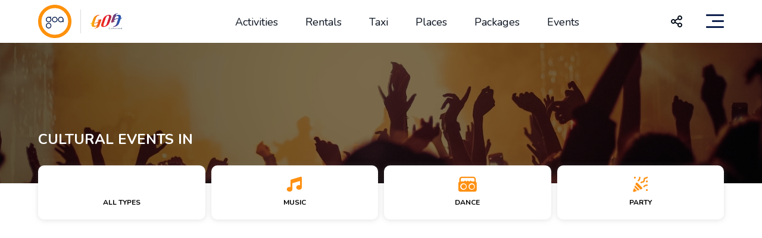

--- FILE ---
content_type: text/html; charset=utf-8
request_url: https://goa.app/bangalore/events/cultural-events
body_size: 7814
content:
<!doctype html>
<html data-n-head-ssr lang="en" data-n-head="%7B%22lang%22:%7B%22ssr%22:%22en%22%7D%7D">
  <head >
    <title>cultural events in bangalore - cultural events in bangalore today | upcoming cultural events in bangalore</title><meta data-n-head="ssr" name="viewport" content="width=device-width, initial-scale=1 maximum-scale=1.0, user-scalable=no"><meta data-n-head="ssr" name="format-detection" content="telephone=no"><meta data-n-head="ssr" name="msapplication-TileColor" content="#ff9012"><meta data-n-head="ssr" name="theme-color" content="#ff9012"><meta data-n-head="ssr" name="copyright" content="Goa App"><meta data-n-head="ssr" data-hid="t-url" name="twitter:app:url:googleplay" content="https://play.google.com/store/apps/details?id=goa.tourism"><meta data-n-head="ssr" data-hid="t-id" name="twitter:app:id:googleplay" content="goa.tourism"><meta data-n-head="ssr" data-hid="robots" name="robots" content="max-image-preview:large"><meta data-n-head="ssr" data-hid="og:site_name" property="og:site_name" content="Goa App"><meta data-n-head="ssr" data-hid="og:locale" property="og:locale" content="en_US"><meta data-n-head="ssr" data-hid="og:image" property="og:image" content="https://goa.app"><meta data-n-head="ssr" data-hid="al:ios:app_store_id" property="al:ios:app_store_id" content="6463205036"><meta data-n-head="ssr" data-hid="al:ios:app_name" property="al:ios:app_name" content="Goa Tourism Travel Guide"><meta data-n-head="ssr" data-hid="al:ios:url" property="al:ios:url" content="https://apps.apple.com/in/app/goa-tourism-travel-guide/id6463205036"><meta data-n-head="ssr" data-hid="al:android:url" property="al:android:url" content="https://play.google.com/store/apps/details?id=goa.tourism"><meta data-n-head="ssr" data-hid="al:android:app_name" property="al:android:app_name" content="Goa Tourism Travel Guide"><meta data-n-head="ssr" data-hid="al:android:package" property="al:android:package" content="goa.tourism"><meta data-n-head="ssr" data-hid="twitter:card" property="twitter:card" content="summary_large_image"><meta data-n-head="ssr" data-hid="twitter:site" property="twitter:site" content="@goaapp"><meta data-n-head="ssr" data-hid="twitter:app:country" property="twitter:app:country" content="IN"><meta data-n-head="ssr" data-hid="twitter:app:name:iphone" property="twitter:app:name:iphone" content="Goa Tourism Travel Guide"><meta data-n-head="ssr" data-hid="twitter:app:id:iphone" property="twitter:app:id:iphone" content="6463205036"><meta data-n-head="ssr" data-hid="twitter:app:url:iphone" property="twitter:app:url:iphone" content="https://apps.apple.com/in/app/goa-tourism-travel-guide/id6463205036"><meta data-n-head="ssr" data-hid="charset" charset="utf-8"><meta data-n-head="ssr" data-hid="mobile-web-app-capable" name="mobile-web-app-capable" content="yes"><meta data-n-head="ssr" data-hid="apple-mobile-web-app-capable" name="apple-mobile-web-app-capable" content="yes"><meta data-n-head="ssr" data-hid="apple-mobile-web-app-status-bar-style" name="apple-mobile-web-app-status-bar-style" content="black-translucent"><meta data-n-head="ssr" data-hid="apple-mobile-web-app-title" name="apple-mobile-web-app-title" content="Goa App"><meta data-n-head="ssr" data-hid="author" name="author" content="Goa App"><meta data-n-head="ssr" data-hid="og:type" name="og:type" property="og:type" content="website"><meta data-n-head="ssr" data-hid="og:url" property="og:url" content="https://goa.app/bangalore/events/cultural-events"><meta data-n-head="ssr" data-hid="description" name="description" content="cultural events in bangalore, cultural events in bangalore today, upcoming cultural events in bangalore, cultural events in bangalore this weekend, cultural events in bangalore this week, cultural events in bangalore tomorrow"><meta data-n-head="ssr" data-hid="keywords" name="keywords" content="cultural events in bangalore, cultural events in bangalore today, upcoming cultural events in bangalore, cultural events in bangalore this weekend, cultural events in bangalore this week, cultural events in bangalore tomorrow"><meta data-n-head="ssr" data-hid="og:title" property="og:title" content="cultural events in bangalore - cultural events in bangalore today | upcoming cultural events in bangalore"><meta data-n-head="ssr" data-hid="og:description" property="og:description" content="cultural events in bangalore, cultural events in bangalore today, upcoming cultural events in bangalore, cultural events in bangalore this weekend, cultural events in bangalore this week, cultural events in bangalore tomorrow"><meta data-n-head="ssr" data-hid="twitter:title" property="twitter:title" content="cultural events in bangalore - cultural events in bangalore today | upcoming cultural events in bangalore"><meta data-n-head="ssr" data-hid="twitter:description" property="twitter:description" content="cultural events in bangalore, cultural events in bangalore today, upcoming cultural events in bangalore, cultural events in bangalore this weekend, cultural events in bangalore this week, cultural events in bangalore tomorrow"><link data-n-head="ssr" rel="apple-touch-icon" sizes="144x144" href="/apple-touch-icon.png"><link data-n-head="ssr" rel="icon" type="image/png" sizes="32x32" href="/favicon-32x32.png"><link data-n-head="ssr" rel="icon" type="image/png" sizes="16x16" href="/favicon-16x16.png"><link data-n-head="ssr" rel="manifest" href="/site.webmanifest"><link data-n-head="ssr" rel="mask-icon" color="#ffb663" href="/safari-pinned-tab.svg"><link data-n-head="ssr" rel="preconnect" href="https://fonts.googleapis.com"><link data-n-head="ssr" rel="preconnect" href="https://fonts.gstatic.com"><link data-n-head="ssr" rel="stylesheet" href="https://fonts.googleapis.com/css2?family=Nunito:ital,wght@0,200;0,300;0,400;0,600;0,700;0,800;0,900;1,200;1,300;1,400;1,600;1,700;1,800;1,900&amp;display=swap"><link data-n-head="ssr" rel="stylesheet" href="https://cdn.jsdelivr.net/npm/slick-carousel@1.8.1/slick/slick.css"><link data-n-head="ssr" href="/_nuxt/icons/splash_iphonese_640x1136.3af884.png" media="(device-width: 320px) and (device-height: 568px) and (-webkit-device-pixel-ratio: 2)" rel="apple-touch-startup-image" data-hid="apple-touch-startup-image-iphonese"><link data-n-head="ssr" href="/_nuxt/icons/splash_iphone6_50x1334.3af884.png" media="(device-width: 375px) and (device-height: 667px) and (-webkit-device-pixel-ratio: 2)" rel="apple-touch-startup-image" data-hid="apple-touch-startup-image-iphone6"><link data-n-head="ssr" href="/_nuxt/icons/splash_iphoneplus_1080x1920.3af884.png" media="(device-width: 621px) and (device-height: 1104px) and (-webkit-device-pixel-ratio: 3)" rel="apple-touch-startup-image" data-hid="apple-touch-startup-image-iphoneplus"><link data-n-head="ssr" href="/_nuxt/icons/splash_iphonex_1125x2436.3af884.png" media="(device-width: 375px) and (device-height: 812px) and (-webkit-device-pixel-ratio: 3)" rel="apple-touch-startup-image" data-hid="apple-touch-startup-image-iphonex"><link data-n-head="ssr" href="/_nuxt/icons/splash_iphonexr_828x1792.3af884.png" media="(device-width: 414px) and (device-height: 896px) and (-webkit-device-pixel-ratio: 2)" rel="apple-touch-startup-image" data-hid="apple-touch-startup-image-iphonexr"><link data-n-head="ssr" href="/_nuxt/icons/splash_iphonexsmax_1242x2688.3af884.png" media="(device-width: 414px) and (device-height: 896px) and (-webkit-device-pixel-ratio: 3)" rel="apple-touch-startup-image" data-hid="apple-touch-startup-image-iphonexsmax"><link data-n-head="ssr" href="/_nuxt/icons/splash_ipad_1536x2048.3af884.png" media="(device-width: 768px) and (device-height: 1024px) and (-webkit-device-pixel-ratio: 2)" rel="apple-touch-startup-image" data-hid="apple-touch-startup-image-ipad"><link data-n-head="ssr" media="(device-width: 834px) and (device-height: 1112px) and (-webkit-device-pixel-ratio: 2)" rel="apple-touch-startup-image" data-hid="apple-touch-startup-image-ipadpro1"><link data-n-head="ssr" media="(device-width: 834px) and (device-height: 1194px) and (-webkit-device-pixel-ratio: 2)" rel="apple-touch-startup-image" data-hid="apple-touch-startup-image-ipadpro2"><link data-n-head="ssr" media="(device-width: 1024px) and (device-height: 1366px) and (-webkit-device-pixel-ratio: 2)" rel="apple-touch-startup-image" data-hid="apple-touch-startup-image-ipadpro3"><link data-n-head="ssr" rel="manifest" href="/_nuxt/manifest.dff21843.json" data-hid="manifest"><link data-n-head="ssr" data-hid="canonical" rel="canonical" href="https://www.goa.app/bangalore/events/cultural-events"><script data-n-head="ssr" src="/bootstrap/bootstrap.min.js" defer type="9b119719d224f05748c51dcb-text/javascript"></script><script data-n-head="ssr" src="https://pagead2.googlesyndication.com/pagead/js/adsbygoogle.js?client=ca-pub-9801716291994645" data-body="false" async crossorigin="anonymous" type="9b119719d224f05748c51dcb-text/javascript"></script><link rel="preload" href="/_nuxt/96e553f.js" as="script"><link rel="preload" href="/_nuxt/f904933.js" as="script"><link rel="preload" href="/_nuxt/c40f5ef.js" as="script"><link rel="preload" href="/_nuxt/379f2c1.js" as="script"><link rel="preload" href="/_nuxt/afe7761.js" as="script"><link rel="preload" href="/_nuxt/29bf727.js" as="script"><link rel="preload" href="/_nuxt/a73b1f0.js" as="script"><link rel="preload" href="/_nuxt/css/faec981.css" as="style"><link rel="preload" href="/_nuxt/82e5400.js" as="script"><link rel="preload" href="/_nuxt/b7b467d.js" as="script"><link rel="preload" href="/_nuxt/cfd3101.js" as="script"><link rel="preload" href="/_nuxt/33c9390.js" as="script"><link rel="preload" href="/_nuxt/e83687e.js" as="script"><link rel="preload" href="/_nuxt/319b5bc.js" as="script"><link rel="preload" href="/_nuxt/2a66ba4.js" as="script"><link rel="preload" href="/_nuxt/58a4320.js" as="script"><link rel="preload" href="/_nuxt/3efb660.js" as="script"><link rel="preload" href="/_nuxt/3896b00.js" as="script"><link rel="preload" href="/_nuxt/css/671dc4a.css" as="style"><link rel="preload" href="/_nuxt/a438d96.js" as="script"><link rel="preload" href="/_nuxt/525eb95.js" as="script"><link rel="preload" href="/_nuxt/cf97b2b.js" as="script"><link rel="preload" href="/_nuxt/790eaeb.js" as="script"><link rel="preload" href="/_nuxt/170edd4.js" as="script"><link rel="preload" href="/_nuxt/css/b8914f7.css" as="style"><link rel="preload" href="/_nuxt/e6acf76.js" as="script"><link rel="preload" href="/_nuxt/be80b0f.js" as="script"><link rel="preload" href="/_nuxt/72072c2.js" as="script"><link rel="preload" href="/_nuxt/css/634536d.css" as="style"><link rel="preload" href="/_nuxt/5e8845c.js" as="script"><link rel="preload" href="/_nuxt/css/18eb25b.css" as="style"><link rel="preload" href="/_nuxt/9bca18c.js" as="script"><link rel="preload" href="/_nuxt/css/0531de2.css" as="style"><link rel="preload" href="/_nuxt/24cd91d.js" as="script"><link rel="preload" href="/_nuxt/css/b8297b9.css" as="style"><link rel="preload" href="/_nuxt/ac5e3f2.js" as="script"><link rel="preload" href="/_nuxt/css/d6a055f.css" as="style"><link rel="preload" href="/_nuxt/3510e16.js" as="script"><link rel="preload" href="/_nuxt/css/d81a39d.css" as="style"><link rel="preload" href="/_nuxt/581163c.js" as="script"><link rel="preload" href="/_nuxt/css/9a66ec9.css" as="style"><link rel="preload" href="/_nuxt/54bc91e.js" as="script"><link rel="stylesheet" href="/_nuxt/css/faec981.css"><link rel="stylesheet" href="/_nuxt/css/671dc4a.css"><link rel="stylesheet" href="/_nuxt/css/b8914f7.css"><link rel="stylesheet" href="/_nuxt/css/634536d.css"><link rel="stylesheet" href="/_nuxt/css/18eb25b.css"><link rel="stylesheet" href="/_nuxt/css/0531de2.css"><link rel="stylesheet" href="/_nuxt/css/b8297b9.css"><link rel="stylesheet" href="/_nuxt/css/d6a055f.css"><link rel="stylesheet" href="/_nuxt/css/d81a39d.css"><link rel="stylesheet" href="/_nuxt/css/9a66ec9.css">
  </head>
  <body class="" data-n-head="%7B%22class%22:%7B%22ssr%22:%22%22%7D%7D">
    <div data-server-rendered="true" id="__nuxt"><div class="loading-page" data-v-69745609><div class="preloader_area" data-v-69745609><div class="preloader" style="opacity: 1; " data-v-69745609><svg width="500" height="500" viewBox="0 0 500 500" fill="none" xmlns="http://www.w3.org/2000/svg" data-v-69745609><circle cx="250" cy="250" r="250" fill="#FF9012" class="goa-app-animation-1" data-v-69745609></circle> <circle cx="250" cy="250" r="200" fill="white" class="goa-app-animation-2" data-v-69745609></circle> <path d="M157.898 349.129C177.448 349.129 193.296 333.281 193.296 313.731C193.296 294.182 177.448 278.333 157.898 278.333C138.348 278.333 122.5 294.182 122.5 313.731C122.5 333.281 138.348 349.129 157.898 349.129Z" stroke="#0F214F" stroke-width="12" stroke-linecap="round" stroke-linejoin="round" class="goa-app-animation-3" data-v-69745609></path> <path d="M249.565 257.462C269.115 257.462 284.963 241.614 284.963 222.064C284.963 202.515 269.115 186.667 249.565 186.667C230.015 186.667 214.167 202.515 214.167 222.064C214.167 241.614 230.015 257.462 249.565 257.462Z" stroke="#0F214F" stroke-width="12" stroke-linecap="round" stroke-linejoin="round" class="goa-app-animation-4" data-v-69745609></path> <path d="M157.898 257.175C177.448 257.175 193.296 241.327 193.296 221.777C193.296 202.227 177.448 186.379 157.898 186.379C138.348 186.379 122.5 202.227 122.5 221.777C122.5 241.327 138.348 257.175 157.898 257.175Z" stroke="#0F214F" stroke-width="12" stroke-linecap="round" stroke-linejoin="round" class="goa-app-animation-5" data-v-69745609></path> <path d="M155.833 185.417L161.666 185H162.916H163.991H169.166H187.005L185.833 187.083L188.75 186.25L190.416 185.833L192.083 185.417L193.747 185" stroke="#0F214F" stroke-width="9.55" stroke-linecap="round" class="goa-app-animation-6" data-v-69745609></path> <path d="M304.536 221.695C304.536 241.245 320.384 257.093 339.934 257.093C359.484 257.093 375.332 241.245 375.332 221.695C375.332 202.146 359.484 186.297 339.934 186.297C320.384 186.297 304.536 202.146 304.536 221.695Z" stroke="#0F214F" stroke-width="12" stroke-linecap="round" stroke-linejoin="round" class="goa-app-animation-7" data-v-69745609></path> <path d="M376.294 219.63L376.711 225.464V226.714V227.788V232.964V250.802L374.628 249.63L375.461 252.547L375.878 254.214L376.294 255.88L376.711 257.544" stroke="#0F214F" stroke-width="9.55" stroke-linecap="round" class="goa-app-animation-8" data-v-69745609></path></svg></div></div></div><div id="__layout"><div class="goaapp-default page-main-layout" data-v-390c160e><div class="back-header-container d-lg-none" data-v-414d6c08 data-v-390c160e><header class="back-header py-1" data-v-414d6c08><div class="container" data-v-414d6c08><div class="d-flex align-items-center justify-content-between" data-v-414d6c08><div class="d-flex align-iteme-center justify-content-between back-nav" data-v-414d6c08><!----> <!----> <a href="/" class="d-flex align-items-center text-dark text-decoration-none goa-app-logo nuxt-link-active ps-2" data-v-414d6c08><img data-src="/android-chrome-384x384.png" class="brand-logo" data-v-414d6c08> <span class="logo-divider" data-v-414d6c08></span> <img data-src="/goa-tourism.svg" alt="Goa Tourism" class="brand-logo goa-tourism-logo" data-v-414d6c08></a></div> <div class="d-flex" data-v-414d6c08><!----> <button data-bs-toggle="modal" data-bs-target="#shareModal" class="bg-transparent border-0 p-2" data-v-414d6c08><img alt="share" data-src="/img/icons/share-2.svg" height="24" width="24" data-v-414d6c08></button> <a href="/search" class="navbar__item d-flex align-items-center p-2" data-v-414d6c08><img alt="Activities" data-src="/img/icons/search-2.svg" height="24" width="24" class="mobile-menu-icon lazyLoad isLoaded" data-v-414d6c08></a></div></div></div></header> <div data-v-cb7e5392 data-v-414d6c08><div class="sidenav_menu sidenav_menu--right bg-white" data-v-cb7e5392><div class="side-bar-nav" data-v-cb7e5392><div class="times_icon" data-v-cb7e5392><a class="menu_icon" data-v-cb7e5392><img data-src="/img/icons/close-black.svg" alt="close" height="31" width="31" data-v-cb7e5392></a></div> <div class="brand_logo text-center" data-v-cb7e5392><a href="/" title="GoaApp" class="logo nuxt-link-active" data-v-cb7e5392><div class="d-flex sidebar-logo align-items-center justify-content-center" data-v-cb7e5392><img data-src="/android-chrome-384x384.png" alt="GoaApp" class="img-fluid d-block" data-v-cb7e5392> <span class="logo-divider" data-v-cb7e5392></span> <img data-src="/goa-tourism.svg" alt="Goa Tourism" class="brand-logo goa-tourism-logo" style="max-width:60px;width:60px;" data-v-cb7e5392></div> <span class="text-dark text-start d-block mt-3 brand-text" data-v-cb7e5392>Plan Itinerary, Adventures, Rent Vehicles, Events,
              Explore.</span></a></div> <div class="submenu__section border-top-0 pt-0 mt-0" data-v-cb7e5392><ul class="sidebar-menu" data-v-cb7e5392><li data-v-cb7e5392><a href="/accounts/login" title="Login" data-v-cb7e5392>Login</a></li></ul></div> <ul class="sidebar-menu" data-v-cb7e5392><li data-v-cb7e5392><a href="/activities" title="Activities" data-v-cb7e5392>Activities
            </a></li> <li data-v-cb7e5392><a href="/rentals" title="Rentals" data-v-cb7e5392>Rentals
            </a></li> <li data-v-cb7e5392><a href="/taxi" title="Rentals" data-v-cb7e5392>Taxi
            </a></li> <li data-v-cb7e5392><a href="/places" title="Places" data-v-cb7e5392>Places
            </a></li> <li data-v-cb7e5392><a href="/packages" title="Packages" data-v-cb7e5392>Packages
            </a></li> <li data-v-cb7e5392><a href="/events" title="Events" data-v-cb7e5392>Events
            </a></li> <li data-v-cb7e5392><a title="Join Our WhatsApp Group" href="https://chat.whatsapp.com/4kDlzjGGRUy6XTk4wIvFQZ" target="_blank" rel="nofollow" data-v-cb7e5392>Join Our WhatsApp Group
            </a></li></ul> <!----> <div id="abt-section" class="submenu__section border-bottom-lg-0 pb-lg-0 mb-lg-0" data-v-cb7e5392><ul class="sidebar-menu" data-v-cb7e5392><li data-v-cb7e5392><a href="/about" title="About" data-v-cb7e5392>About us</a></li> <li data-v-cb7e5392><a href="/how-it-works" title="How we work" data-v-cb7e5392>How We
                Work</a></li> <li data-v-cb7e5392><a href="/client-feedback" title="What Our Clients Say" data-v-cb7e5392>
                What Our
                Clients Say</a></li> <li data-v-cb7e5392><a href="/faq" title="FAQ" data-v-cb7e5392>FAQ</a></li> <li data-v-cb7e5392><a href="/blog" title="Blog" data-v-cb7e5392>Blog</a></li></ul></div> <ul class="sidebar-menu d-lg-none" data-v-cb7e5392><li data-v-cb7e5392><a title="Register as a Merchant" href="https://partner.goa.app" target="_blank" rel="nofollow" data-v-cb7e5392>Register as a
              Merchant</a></li> <li data-v-cb7e5392><a title="Merchant sign in" href="https://partner.goa.app/login" target="_blank" rel="nofollow" data-v-cb7e5392>Merchant sign
              in</a></li> <li data-v-cb7e5392><a title="Join our Affiliate Program" href="https://ads.goa.app/" target="_blank" rel="nofollow" data-v-cb7e5392>Join our
              Affiliate Program</a></li> <li data-v-cb7e5392><a title="Become our Brand Ambassador - For Travel
              Influencers" href="https://ads.goa.app/" target="_blank" rel="nofollow" data-v-cb7e5392>Become our Brand Ambassador - For
              Travel
              Influencers</a></li> <li data-v-cb7e5392><a title="Rent your cars with us" href="https://rent.goa.app/" target="_blank" rel="nofollow" data-v-cb7e5392>Rent your cars
              with us</a></li> <li data-v-cb7e5392><a href="/create-event" title="Create Event" data-v-cb7e5392>Create Event</a></li></ul> <div class="submenu__section border-bottom-0 pb-0 mb-0" data-v-cb7e5392><ul class="sidebar-menu" data-v-cb7e5392><li data-v-cb7e5392><a href="/contact" title="Contact Us" data-v-cb7e5392>Contact Us
              </a></li> <li class="d-none d-lg-bock" data-v-cb7e5392><a href="https://partner.goa.app/" rel="nofollow" title="Partner with us" target="_blank" data-v-cb7e5392>Partner
                with us</a></li> <li data-v-cb7e5392><a href="/terms-conditions" title="Terms and Conditions" data-v-cb7e5392>
                Terms &amp; Conditions</a></li> <li data-v-cb7e5392><a href="/refund-cancellation" title="Privacy Policy" data-v-cb7e5392>
                Refund &amp; Cancellation</a></li> <li data-v-cb7e5392><a href="/privacy-policy" title="Privacy Policy" data-v-cb7e5392>Privacy
                Policy</a></li></ul></div> <div class="submenu__section social-section" data-v-cb7e5392><div class="text-center mb-4" data-v-cb7e5392><a href="/cdn-cgi/l/email-protection#08606d6478486f676926697878" data-v-cb7e5392><span class="__cf_email__" data-cfemail="7c1419100c3c1b131d521d0c0c">[email&#160;protected]</span></a></div> <ul class="social_link d-flex justify-content-center" data-v-cb7e5392><li data-v-cb7e5392><a href="https://www.facebook.com/goaapp" rel="nofollow" target="_blank" data-v-cb7e5392><i title="Like Us on FB" class="fab fa-facebook-f" data-v-cb7e5392></i></a></li> <li data-v-cb7e5392><a href="https://twitter.com/GoaApp" rel="nofollow" target="_blank" data-v-cb7e5392><i title="Like Us on Twitter" class="fab fa-twitter" data-v-cb7e5392></i></a></li> <li data-v-cb7e5392><a href="https://www.linkedin.com/company/goaapp" rel="nofollow" target="_blank" data-v-cb7e5392><i title="Follow Us on LinkedIn" class="fab fa-linkedin" data-v-cb7e5392></i></a></li> <li data-v-cb7e5392><a href="https://www.instagram.com/goa.app/?hl=en" rel="nofollow" target="_blank" data-v-cb7e5392><i title="Follow Us on Instagram" class="fab fa-instagram" data-v-cb7e5392></i></a></li> <li data-v-cb7e5392><a href="https://chat.whatsapp.com/4kDlzjGGRUy6XTk4wIvFQZ" rel="nofollow" target="_blank" data-v-cb7e5392><i title="Join WhatsApp Group" class="fab fa-whatsapp" data-v-cb7e5392></i></a></li></ul></div> <!----></div></div> <!----></div></div> <div class="main-header" data-v-ca3b3eaa data-v-390c160e><div class="fixed-top navbar-parent d-none d-lg-block" data-v-ca3b3eaa><nav class="navbar navbar-light py-2 py-md-2" data-v-ca3b3eaa><div class="container" data-v-ca3b3eaa><a href="/" class="d-flex align-items-center text-dark text-decoration-none nuxt-link-active" data-v-ca3b3eaa><img data-src="/android-chrome-384x384.png" class="brand-logo" data-v-ca3b3eaa> <span class="logo-divider" data-v-ca3b3eaa></span> <img data-src="/goa-tourism.svg" alt="Goa Tourism" class="brand-logo goa-tourism-logo" data-v-ca3b3eaa></a> <div class="navbar goa-app-navbar" data-v-ca3b3eaa><ul class="navbar-nav flex-row" data-v-ca3b3eaa><li class="nav-item" data-v-ca3b3eaa><a href="/activities" aria-current="page" class="nav-link" data-v-ca3b3eaa>Activities</a></li> <li class="nav-item" data-v-ca3b3eaa><a href="/rentals" class="nav-link" data-v-ca3b3eaa>Rentals</a></li> <li class="nav-item" data-v-ca3b3eaa><a href="/taxi" class="nav-link" data-v-ca3b3eaa>Taxi</a></li> <li class="nav-item" data-v-ca3b3eaa><a href="/places" class="nav-link" data-v-ca3b3eaa>Places</a></li> <li class="nav-item" data-v-ca3b3eaa><a href="/packages" aria-current="page" class="nav-link" data-v-ca3b3eaa>Packages</a></li> <li class="nav-item" data-v-ca3b3eaa><a href="/events" class="nav-link" data-v-ca3b3eaa>Events</a></li></ul></div> <div class="header__actions d-flex" data-v-ca3b3eaa><div class="header__action-share-search me-4 d-flex align-items-center justify-content-end" data-v-ca3b3eaa><button data-bs-toggle="modal" data-bs-target="#shareModal" class="bg-transparent border-0 p-2" data-v-ca3b3eaa><img alt="share" data-src="/img/icons/share-2.svg" height="24" width="24" data-v-ca3b3eaa></button> <!----> <a href="/search" class="search bg-transparent border-0 p-2" data-v-ca3b3eaa><img alt="search" data-src="/img/icons/search-2.svg" height="24" width="24" data-v-ca3b3eaa></a></div> <button type="button" data-bs-toggle="collapse" data-bs-target="#navbarNav" aria-controls="navbarNav" aria-expanded="false" aria-label="Toggle navigation" class="navbar-toggler border-0 p-0 collapsed" data-v-ca3b3eaa><div class="animated-icon" data-v-ca3b3eaa><span data-v-ca3b3eaa></span><span data-v-ca3b3eaa></span><span data-v-ca3b3eaa></span></div></button></div></div></nav></div> <div class="floating-nav d-flex d-lg-none" data-v-ca3b3eaa><div class="wrapper" data-v-ca3b3eaa><div class="navbar" data-v-ca3b3eaa><div class="container px-0" data-v-ca3b3eaa><a href="/" class="navbar__item nuxt-link-active" data-v-ca3b3eaa><img data-src="/img/mobile-menu/home.svg" alt="Home" class="mobile-menu-icon" data-v-ca3b3eaa> <span class="navbar__text" data-v-ca3b3eaa>
              Home
            </span></a> <a href="/activities" class="navbar__item" data-v-ca3b3eaa><img data-src="/img/mobile-menu/activities.svg" alt="Activities" class="mobile-menu-icon" data-v-ca3b3eaa> <span class="navbar__text" data-v-ca3b3eaa>
              Activities
            </span></a> <a href="/rentals" class="navbar__item" data-v-ca3b3eaa><img data-src="/img/mobile-menu/rental.svg" alt="Rentals" class="mobile-menu-icon" data-v-ca3b3eaa> <span class="navbar__text" data-v-ca3b3eaa>
              Rentals
            </span></a> <a href="/places" class="navbar__item" data-v-ca3b3eaa><img data-src="/img/mobile-menu/places.svg" alt="Places" class="mobile-menu-icon" data-v-ca3b3eaa> <span class="navbar__text" data-v-ca3b3eaa>
              Places
            </span></a> <a href="/packages" class="navbar__item" data-v-ca3b3eaa><img data-src="/img/mobile-menu/packages.svg" alt="Packages" class="mobile-menu-icon" data-v-ca3b3eaa> <span class="navbar__text" data-v-ca3b3eaa>
              Packages
            </span></a></div></div></div></div> <!----> <div data-v-cb7e5392 data-v-ca3b3eaa><div class="sidenav_menu sidenav_menu--right bg-white" data-v-cb7e5392><div class="side-bar-nav" data-v-cb7e5392><div class="times_icon" data-v-cb7e5392><a class="menu_icon" data-v-cb7e5392><img data-src="/img/icons/close-black.svg" alt="close" height="31" width="31" data-v-cb7e5392></a></div> <div class="brand_logo text-center" data-v-cb7e5392><a href="/" title="GoaApp" class="logo nuxt-link-active" data-v-cb7e5392><div class="d-flex sidebar-logo align-items-center justify-content-center" data-v-cb7e5392><img data-src="/android-chrome-384x384.png" alt="GoaApp" class="img-fluid d-block" data-v-cb7e5392> <span class="logo-divider" data-v-cb7e5392></span> <img data-src="/goa-tourism.svg" alt="Goa Tourism" class="brand-logo goa-tourism-logo" style="max-width:60px;width:60px;" data-v-cb7e5392></div> <span class="text-dark text-start d-block mt-3 brand-text" data-v-cb7e5392>Plan Itinerary, Adventures, Rent Vehicles, Events,
              Explore.</span></a></div> <div class="submenu__section border-top-0 pt-0 mt-0" data-v-cb7e5392><ul class="sidebar-menu" data-v-cb7e5392><li data-v-cb7e5392><a href="/accounts/login" title="Login" data-v-cb7e5392>Login</a></li></ul></div> <ul class="sidebar-menu" data-v-cb7e5392><li data-v-cb7e5392><a href="/activities" title="Activities" data-v-cb7e5392>Activities
            </a></li> <li data-v-cb7e5392><a href="/rentals" title="Rentals" data-v-cb7e5392>Rentals
            </a></li> <li data-v-cb7e5392><a href="/taxi" title="Rentals" data-v-cb7e5392>Taxi
            </a></li> <li data-v-cb7e5392><a href="/places" title="Places" data-v-cb7e5392>Places
            </a></li> <li data-v-cb7e5392><a href="/packages" title="Packages" data-v-cb7e5392>Packages
            </a></li> <li data-v-cb7e5392><a href="/events" title="Events" data-v-cb7e5392>Events
            </a></li> <li data-v-cb7e5392><a title="Join Our WhatsApp Group" href="https://chat.whatsapp.com/4kDlzjGGRUy6XTk4wIvFQZ" target="_blank" rel="nofollow" data-v-cb7e5392>Join Our WhatsApp Group
            </a></li></ul> <!----> <div id="abt-section" class="submenu__section border-bottom-lg-0 pb-lg-0 mb-lg-0" data-v-cb7e5392><ul class="sidebar-menu" data-v-cb7e5392><li data-v-cb7e5392><a href="/about" title="About" data-v-cb7e5392>About us</a></li> <li data-v-cb7e5392><a href="/how-it-works" title="How we work" data-v-cb7e5392>How We
                Work</a></li> <li data-v-cb7e5392><a href="/client-feedback" title="What Our Clients Say" data-v-cb7e5392>
                What Our
                Clients Say</a></li> <li data-v-cb7e5392><a href="/faq" title="FAQ" data-v-cb7e5392>FAQ</a></li> <li data-v-cb7e5392><a href="/blog" title="Blog" data-v-cb7e5392>Blog</a></li></ul></div> <ul class="sidebar-menu d-lg-none" data-v-cb7e5392><li data-v-cb7e5392><a title="Register as a Merchant" href="https://partner.goa.app" target="_blank" rel="nofollow" data-v-cb7e5392>Register as a
              Merchant</a></li> <li data-v-cb7e5392><a title="Merchant sign in" href="https://partner.goa.app/login" target="_blank" rel="nofollow" data-v-cb7e5392>Merchant sign
              in</a></li> <li data-v-cb7e5392><a title="Join our Affiliate Program" href="https://ads.goa.app/" target="_blank" rel="nofollow" data-v-cb7e5392>Join our
              Affiliate Program</a></li> <li data-v-cb7e5392><a title="Become our Brand Ambassador - For Travel
              Influencers" href="https://ads.goa.app/" target="_blank" rel="nofollow" data-v-cb7e5392>Become our Brand Ambassador - For
              Travel
              Influencers</a></li> <li data-v-cb7e5392><a title="Rent your cars with us" href="https://rent.goa.app/" target="_blank" rel="nofollow" data-v-cb7e5392>Rent your cars
              with us</a></li> <li data-v-cb7e5392><a href="/create-event" title="Create Event" data-v-cb7e5392>Create Event</a></li></ul> <div class="submenu__section border-bottom-0 pb-0 mb-0" data-v-cb7e5392><ul class="sidebar-menu" data-v-cb7e5392><li data-v-cb7e5392><a href="/contact" title="Contact Us" data-v-cb7e5392>Contact Us
              </a></li> <li class="d-none d-lg-bock" data-v-cb7e5392><a href="https://partner.goa.app/" rel="nofollow" title="Partner with us" target="_blank" data-v-cb7e5392>Partner
                with us</a></li> <li data-v-cb7e5392><a href="/terms-conditions" title="Terms and Conditions" data-v-cb7e5392>
                Terms &amp; Conditions</a></li> <li data-v-cb7e5392><a href="/refund-cancellation" title="Privacy Policy" data-v-cb7e5392>
                Refund &amp; Cancellation</a></li> <li data-v-cb7e5392><a href="/privacy-policy" title="Privacy Policy" data-v-cb7e5392>Privacy
                Policy</a></li></ul></div> <div class="submenu__section social-section" data-v-cb7e5392><div class="text-center mb-4" data-v-cb7e5392><a href="/cdn-cgi/l/email-protection#e189848d91a1868e80cf809191" data-v-cb7e5392><span class="__cf_email__" data-cfemail="deb6bbb2ae9eb9b1bff0bfaeae">[email&#160;protected]</span></a></div> <ul class="social_link d-flex justify-content-center" data-v-cb7e5392><li data-v-cb7e5392><a href="https://www.facebook.com/goaapp" rel="nofollow" target="_blank" data-v-cb7e5392><i title="Like Us on FB" class="fab fa-facebook-f" data-v-cb7e5392></i></a></li> <li data-v-cb7e5392><a href="https://twitter.com/GoaApp" rel="nofollow" target="_blank" data-v-cb7e5392><i title="Like Us on Twitter" class="fab fa-twitter" data-v-cb7e5392></i></a></li> <li data-v-cb7e5392><a href="https://www.linkedin.com/company/goaapp" rel="nofollow" target="_blank" data-v-cb7e5392><i title="Follow Us on LinkedIn" class="fab fa-linkedin" data-v-cb7e5392></i></a></li> <li data-v-cb7e5392><a href="https://www.instagram.com/goa.app/?hl=en" rel="nofollow" target="_blank" data-v-cb7e5392><i title="Follow Us on Instagram" class="fab fa-instagram" data-v-cb7e5392></i></a></li> <li data-v-cb7e5392><a href="https://chat.whatsapp.com/4kDlzjGGRUy6XTk4wIvFQZ" rel="nofollow" target="_blank" data-v-cb7e5392><i title="Join WhatsApp Group" class="fab fa-whatsapp" data-v-cb7e5392></i></a></li></ul></div> <!----></div></div> <!----></div></div> <div class="content h-100" data-v-390c160e><div class="events" data-v-4a89e2e5 data-v-390c160e><div class="events-header bg-light" data-v-4a89e2e5><div class="container position-relative content" data-v-4a89e2e5><div class="d-flex justify-content-between align-items-center" data-v-4a89e2e5><div data-v-4a89e2e5><h1 class="section-title text-start text-uppercase text-white" data-v-4a89e2e5>
            cultural EVENTS IN 
          </h1></div> <div data-v-4a89e2e5><!----></div></div></div></div> <div class="events-cards" data-v-4a89e2e5><div class="image-header-shimmer image-header-shimmer--events mb-3" data-v-4a89e2e5><div class="container" data-v-4148d6f6 data-v-4a89e2e5><!----> <!----> <!----> <!----> <!----> <div class="events-cards-shimmer" data-v-4148d6f6><div class="event-categories event-categories-shimmer--packages" data-v-4148d6f6><div class="event-categories-shimmer__item activity-category-featured_item" data-v-4148d6f6><div class="shimmerBG category" data-v-4148d6f6></div></div> <div class="event-categories-shimmer__item activity-category-featured_item" data-v-4148d6f6><div class="shimmerBG category" data-v-4148d6f6></div></div> <div class="event-categories-shimmer__item activity-category-featured_item" data-v-4148d6f6><div class="shimmerBG category" data-v-4148d6f6></div></div> <div class="event-categories-shimmer__item activity-category-featured_item" data-v-4148d6f6><div class="shimmerBG category" data-v-4148d6f6></div></div></div></div> <!----> <!----></div></div> <div data-v-4a89e2e5><div class="overflow-hidden" data-v-4a89e2e5><div class="container category-container" data-v-4a89e2e5><div class="section-padding pt-0 pt-lg-0 pb-4 overflow-hidden" data-v-4a89e2e5><div class="container" data-v-4148d6f6 data-v-4a89e2e5><div class="row animated-row" data-v-4148d6f6><div class="col-12 col-sm-6 col-md-4 col-lg-3" data-v-4148d6f6><div class="general-card" data-v-4148d6f6><div class="card" data-v-4148d6f6><div class="shimmerBG media" data-v-4148d6f6></div> <div class="py-3 px-2" data-v-4148d6f6><div class="shimmerBG title-line" data-v-4148d6f6></div> <div class="shimmerBG title-line end" data-v-4148d6f6></div> <div class="shimmerBG content-line mt-3" data-v-4148d6f6></div> <div class="shimmerBG content-line" data-v-4148d6f6></div> <div class="shimmerBG content-line end mb-0" data-v-4148d6f6></div></div></div></div></div> <div class="col-12 col-sm-6 col-md-4 col-lg-3 d-none d-sm-block" data-v-4148d6f6><div class="general-card" data-v-4148d6f6><div class="card" data-v-4148d6f6><div class="shimmerBG media" data-v-4148d6f6></div> <div class="py-3 px-2" data-v-4148d6f6><div class="shimmerBG title-line" data-v-4148d6f6></div> <div class="shimmerBG title-line end" data-v-4148d6f6></div> <div class="shimmerBG content-line mt-3" data-v-4148d6f6></div> <div class="shimmerBG content-line" data-v-4148d6f6></div> <div class="shimmerBG content-line end mb-0" data-v-4148d6f6></div></div></div></div></div> <div class="col-12 col-sm-6 col-md-4 col-lg-3 d-none d-md-block" data-v-4148d6f6><div class="general-card" data-v-4148d6f6><div class="card" data-v-4148d6f6><div class="shimmerBG media" data-v-4148d6f6></div> <div class="py-3 px-2" data-v-4148d6f6><div class="shimmerBG title-line" data-v-4148d6f6></div> <div class="shimmerBG title-line end" data-v-4148d6f6></div> <div class="shimmerBG content-line mt-3" data-v-4148d6f6></div> <div class="shimmerBG content-line" data-v-4148d6f6></div> <div class="shimmerBG content-line end mb-0" data-v-4148d6f6></div></div></div></div></div> <div class="col-12 col-sm-6 col-md-4 col-lg-3 d-none d-lg-block" data-v-4148d6f6><div class="general-card" data-v-4148d6f6><div class="card" data-v-4148d6f6><div class="shimmerBG media" data-v-4148d6f6></div> <div class="py-3 px-2" data-v-4148d6f6><div class="shimmerBG title-line" data-v-4148d6f6></div> <div class="shimmerBG title-line end" data-v-4148d6f6></div> <div class="shimmerBG content-line mt-3" data-v-4148d6f6></div> <div class="shimmerBG content-line" data-v-4148d6f6></div> <div class="shimmerBG content-line end mb-0" data-v-4148d6f6></div></div></div></div></div></div> <!----> <!----> <!----> <!----> <!----> <!----> <!----></div></div></div></div></div> <div class="section-padding" data-v-4a89e2e5><div class="container" data-v-4a89e2e5><div class="section-title__group" data-v-4a89e2e5><div class="d-flex justify-content-between align-items-end" data-v-4a89e2e5><h3 class="section-title text-start text-uppercase" data-v-4a89e2e5>
              UPCOMING cultural EVENTS IN 
            </h3></div></div></div> <div class="container container-padding" data-v-4a89e2e5><!----> <div style="display:;" data-v-4a89e2e5><div class="section-loader py-5 text-center" data-v-570e027a data-v-4a89e2e5><div role="status" class="spinner-grow spinner-grow--color text-secondary" data-v-570e027a><span class="sr-only" data-v-570e027a>Loading...</span></div></div></div> <div infinite-scroll-disabled="busy" infinite-scroll-distance="10" data-v-4a89e2e5></div></div></div></div> <!----></div></div> <!----> <footer class="footer" data-v-63f58313 data-v-390c160e><div class="container" data-v-63f58313><div class="row" data-v-63f58313><div class="col-lg-3 col-md-6 col-sm-12" data-v-63f58313><div class="widget-box about_widget" data-v-63f58313><div class="widget-title mb-4" data-v-63f58313><img alt="GoaApp" data-src="/android-chrome-384x384.png" height="75" width="75" class="img-fluid" data-v-63f58313></div> <div class="widget-content" data-v-63f58313><p data-v-63f58313>Plan Itinerary, Adventures, Rent Vehicles, Events, Explore.</p> <ul class="social_link d-flex justify-content-start" data-v-63f58313><li data-v-63f58313><a href="https://www.facebook.com/goaapp" rel="nofollow" target="_blank" data-v-63f58313><i title="Like Us on Facebook" class="fab fa-facebook-f" data-v-63f58313></i></a></li> <li data-v-63f58313><a href="https://twitter.com/GoaApp" rel="nofollow" target="_blank" data-v-63f58313><i title="Follow Us on Twitter" class="fab fa-twitter" data-v-63f58313></i></a></li> <li data-v-63f58313><a href="https://www.linkedin.com/company/goaapp" rel="nofollow" target="_blank" data-v-63f58313><i title="Follow Us on LinkedIn" class="fa-brands fa-linkedin-in" data-v-63f58313></i></a></li> <li data-v-63f58313><a href="https://www.instagram.com/goa.app/?hl=en" rel="nofollow" target="_blank" data-v-63f58313><i title="Follow Us on Instagram" class="fab fa-instagram" data-v-63f58313></i></a></li> <li data-v-63f58313><a href="https://chat.whatsapp.com/4kDlzjGGRUy6XTk4wIvFQZ" rel="nofollow" target="_blank" data-v-63f58313><i title="Join WhatsApp Group" class="fa-brands fa-whatsapp" data-v-63f58313></i></a></li></ul> <div class="mt-3" data-v-63f58313><a href="/cdn-cgi/l/email-protection#85ede0e9f5c5e2eae4abe4f5f5" data-v-63f58313><span class="__cf_email__" data-cfemail="e48c818894a4838b85ca859494">[email&#160;protected]</span></a></div> <ul class="app_link" data-v-63f58313><li data-v-63f58313><a href="https://play.google.com/store/apps/details?id=goa.tourism" rel="nofollow" target="_blank" class="apps ps-0" data-v-63f58313><img data-src="/_nuxt/img/google-play.8570b33.svg" alt="Google Play Store" data-v-63f58313></a> <a href="https://apps.apple.com/in/app/goa-tourism-travel-guide/id6463205036" rel="nofollow" target="_blank" class="apps" data-v-63f58313><img data-src="/_nuxt/img/app-store.ebd9d38.svg" alt="Apple App Store" data-v-63f58313></a></li></ul></div></div></div> <div class="col-lg-2 offset-lg-1 col-md-6 col-sm-12" data-v-63f58313><div class="widget-box widget-link" data-v-63f58313><div class="widget-title" data-v-63f58313><p class="title" data-v-63f58313>Explore</p></div> <ul class="widget-list" data-v-63f58313><li data-v-63f58313><a href="/activities" title="activities" data-v-63f58313>
                  Activities
                </a></li> <li data-v-63f58313><a href="/places" title="Places" data-v-63f58313>
                  Places
                </a></li> <li data-v-63f58313><a href="/rentals" title="Rentals" data-v-63f58313>
                  Rentals
                </a></li> <li data-v-63f58313><a href="/packages" title="Packages" data-v-63f58313>
                  Packages
                </a></li> <li data-v-63f58313><a href="/events" title="Events" data-v-63f58313>
                  Events
                </a></li> <li data-v-63f58313><a href="/blog" title="Blog" data-v-63f58313>
                  Blog
                </a></li></ul></div></div> <div class="col-lg-3 col-md-6 col-sm-12" data-v-63f58313><div class="widget-box widget-link" data-v-63f58313><div class="widget-title" data-v-63f58313><p class="title" data-v-63f58313>About us</p></div> <ul class="widget-list" data-v-63f58313><li data-v-63f58313><a href="/about" title="Who we are" data-v-63f58313>Who we are</a></li> <li data-v-63f58313><a href="/client-feedback" title="Reviews" data-v-63f58313>Client
                  Feedback</a></li> <li data-v-63f58313><a href="/contact" title="Contact Us" data-v-63f58313>Contact Us</a></li> <li data-v-63f58313><a href="/faq" title="FAQ" data-v-63f58313>FAQ</a></li> <li data-v-63f58313><a href="https://partner.goa.app/" rel="nofollow" title="Partner with us" target="_blank" data-v-63f58313>Partner with
                  us</a></li></ul></div></div> <div class="col-lg-3 col-md-6 col-sm-12" data-v-63f58313><div class="widget-box contact_widget" data-v-63f58313><div class="widget-title" data-v-63f58313><p class="title" data-v-63f58313>Partnerships</p></div> <ul class="widget-list" data-v-63f58313><li data-v-63f58313><a rel="nofollow" href="https://partner.goa.app" target="_blank" title="Register as a Merchant" data-v-63f58313>Register as a Merchant</a></li> <li data-v-63f58313><a rel="nofollow" href="https://partner.goa.app/login" target="_blank" title="Merchant sign in" data-v-63f58313>Merchant sign in</a></li> <li data-v-63f58313><a rel="nofollow" href="https://ads.goa.app" target="_blank" title="Join our Affiliate Program" data-v-63f58313>Join our Affiliate Program</a></li> <li data-v-63f58313><a rel="nofollow" href="https://ads.goa.app/" target="_blank" title="Become our Brand Ambassador - For Travel Influencers" data-v-63f58313>Become our Brand Ambassador - For Travel
                  Influencers</a></li> <li data-v-63f58313><a rel="nofollow" href="https://rent.goa.app/" title="Register as a Merchant" data-v-63f58313>Rent your cars with
                  us</a></li> <li data-v-63f58313><a href="/create-event" title="Create Event" data-v-63f58313>Create Event</a></li></ul></div></div> <div class="col-12 mt-5" data-v-63f58313><div class="widget-box" data-v-63f58313><div class="widget-title" data-v-63f58313><p class="title" data-v-63f58313>Features and Recognitions:: </p></div></div> <div class="d-flex recognised align-items-center flex-wrap justify-content-center" data-v-63f58313><img alt="DIPI" width="200" height="54" data-src="/img/dipi.png" class="img-fluid" style="max-width:200px;width:200px;" data-v-63f58313> <img alt="Startup India" width="155" height="34" data-src="/img/startup-india-logo.png" class="img-fluid" style="max-width:155px;width:155px;" data-v-63f58313> <img alt="G20 Starup20" width="220" height="59" data-src="/img/s20.png" class="img-fluid" style="max-width:220px;width:220px;" data-v-63f58313> <img alt="Startup Goa" data-src="/img/startupgoa.png" height="39" width="180" class="img-fluid" style="max-width:180px;width:100%;" data-v-63f58313> <img alt="SPC" data-src="/img/spc2.png" height="68" width="170" class="img-fluid" style="max-width:170px;width:100%;" data-v-63f58313> <img alt="AIC GIM" data-src="/img/aic-gim-logo.png" width="200" height="74" class="img-fluid" style="max-width:200px;width:200px;" data-v-63f58313> <img alt="ItsGoa" data-src="/img/itsgoa-logo.png" height="42" width="120" class="img-fluid" style="max-width:120px;width:100%;" data-v-63f58313> <a href="https://yourstory.com/companies/goa-app" rel="nofollow" title="Goa App | YourStory" style="height: 54px; width: 139px;" data-v-63f58313><img alt="yourstory" data-src="/img/yourstory.svg" height="54" width="139" class="img-fluid" style="max-width:139px;width:100%;" data-v-63f58313></a></div></div> <div class="col-12" data-v-63f58313><div class="text-center mt-md-5 payment-logos" data-v-63f58313><i class="fab fa-cc-amazon-pay" data-v-63f58313></i> <i class="fab fa-cc-apple-pay" data-v-63f58313></i> <i class="fab fa-cc-visa" data-v-63f58313></i> <i class="fab fa-cc-paypal" data-v-63f58313></i> <i class="fab fa-cc-mastercard" data-v-63f58313></i> <i class="fab fa-cc-amex" data-v-63f58313></i> <i class="fab fa-google-pay" data-v-63f58313></i> <i class="fab fa-expeditedssl" data-v-63f58313></i></div></div></div> <div class="footer_copyright" data-v-63f58313><div class="row" data-v-63f58313><div class="col-lg-5 col-md-12 col-sm-12" data-v-63f58313><div class="copyright_text mb-4 mb-md-0" data-v-63f58313><p class="copyright text-center text-lg-start" data-v-63f58313>
                GOA APP is a trading style of APPBUDDY CONSULTANCY LLP.
                Registered office: Atal Incubation Centre (AIC), Goa Institute of Management, Goa 403505
              </p></div></div> <div class="col-lg-7 col-md-12 col-sm-12" data-v-63f58313><div class="copyright_link" data-v-63f58313><ul data-v-63f58313><li data-v-63f58313><a href="/cookies-policy" title="Cookies Policy" data-v-63f58313>Cookies Policy</a></li> <li data-v-63f58313><a href="/privacy-policy" title="Privacy Policy" data-v-63f58313>Privacy Policy</a></li> <li data-v-63f58313><a href="/refund-cancellation" title="Refund &amp; Cancellation" data-v-63f58313>Refund &amp; Cancellation
                  </a></li> <li data-v-63f58313><a href="/terms-conditions" title="Terms &amp; Conditions" data-v-63f58313>Terms &amp; Conditions
                  </a></li> <li data-v-63f58313><a href="/sitemap.xml" title="Sitemap" data-v-63f58313>Sitemap
                  </a></li></ul></div></div></div></div></div> <div class="footer__orange-bar text-center" data-v-63f58313><div class="container py-2" data-v-63f58313><p class="copyright text-center text-center mb-0 text-black" data-v-63f58313>
          © 2016-2024 Goa App. All Rights Reserved. 【अनंत कृपा】
        </p></div></div></footer></div></div></div><script data-cfasync="false" src="/cdn-cgi/scripts/5c5dd728/cloudflare-static/email-decode.min.js"></script><script type="9b119719d224f05748c51dcb-text/javascript">window.__NUXT__=(function(a,b,c,d,e){return {layout:"default",data:[{}],fetch:{},error:b,state:{isLogIn:false,showSeoPackages:a,profile:b},serverRendered:a,routePath:"\u002Fbangalore\u002Fevents\u002Fcultural-events",config:{axios:{browserBaseURL:c},fetchUrl:c,bikeRental:d,carRental:d,waterSports:e,treks:e,rzpKey:"rzp_live_xq0VMUBf9grZQB",paymentUrl:"https:\u002F\u002Ftest.oppwa.com",mapKey:"AIzaSyC7AFQ4PfXsl2UeqcO3mAZ5RFiH5q1APmk",siteUrl:"https:\u002F\u002Fgoa.app",enableAdsense:a,production:a,cryptoKey:"wREkZem7OSXAXzVxorjqbbX6Prod",GTHID:"6571b23c546cf70011601232",GTHPH:"+91 86980 62867",_app:{basePath:"\u002F",assetsPath:"\u002F_nuxt\u002F",cdnURL:b}}}}(true,null,"https:\u002F\u002Fgoa.app\u002Fapi\u002Fserver","\u002Frentals","\u002Factivities"));</script><script src="/_nuxt/96e553f.js" defer type="9b119719d224f05748c51dcb-text/javascript"></script><script src="/_nuxt/ac5e3f2.js" defer type="9b119719d224f05748c51dcb-text/javascript"></script><script src="/_nuxt/3510e16.js" defer type="9b119719d224f05748c51dcb-text/javascript"></script><script src="/_nuxt/581163c.js" defer type="9b119719d224f05748c51dcb-text/javascript"></script><script src="/_nuxt/54bc91e.js" defer type="9b119719d224f05748c51dcb-text/javascript"></script><script src="/_nuxt/f904933.js" defer type="9b119719d224f05748c51dcb-text/javascript"></script><script src="/_nuxt/c40f5ef.js" defer type="9b119719d224f05748c51dcb-text/javascript"></script><script src="/_nuxt/379f2c1.js" defer type="9b119719d224f05748c51dcb-text/javascript"></script><script src="/_nuxt/afe7761.js" defer type="9b119719d224f05748c51dcb-text/javascript"></script><script src="/_nuxt/29bf727.js" defer type="9b119719d224f05748c51dcb-text/javascript"></script><script src="/_nuxt/a73b1f0.js" defer type="9b119719d224f05748c51dcb-text/javascript"></script><script src="/_nuxt/82e5400.js" defer type="9b119719d224f05748c51dcb-text/javascript"></script><script src="/_nuxt/b7b467d.js" defer type="9b119719d224f05748c51dcb-text/javascript"></script><script src="/_nuxt/cfd3101.js" defer type="9b119719d224f05748c51dcb-text/javascript"></script><script src="/_nuxt/33c9390.js" defer type="9b119719d224f05748c51dcb-text/javascript"></script><script src="/_nuxt/e83687e.js" defer type="9b119719d224f05748c51dcb-text/javascript"></script><script src="/_nuxt/319b5bc.js" defer type="9b119719d224f05748c51dcb-text/javascript"></script><script src="/_nuxt/2a66ba4.js" defer type="9b119719d224f05748c51dcb-text/javascript"></script><script src="/_nuxt/58a4320.js" defer type="9b119719d224f05748c51dcb-text/javascript"></script><script src="/_nuxt/3efb660.js" defer type="9b119719d224f05748c51dcb-text/javascript"></script><script src="/_nuxt/3896b00.js" defer type="9b119719d224f05748c51dcb-text/javascript"></script><script src="/_nuxt/a438d96.js" defer type="9b119719d224f05748c51dcb-text/javascript"></script><script src="/_nuxt/525eb95.js" defer type="9b119719d224f05748c51dcb-text/javascript"></script><script src="/_nuxt/cf97b2b.js" defer type="9b119719d224f05748c51dcb-text/javascript"></script><script src="/_nuxt/790eaeb.js" defer type="9b119719d224f05748c51dcb-text/javascript"></script><script src="/_nuxt/170edd4.js" defer type="9b119719d224f05748c51dcb-text/javascript"></script><script src="/_nuxt/e6acf76.js" defer type="9b119719d224f05748c51dcb-text/javascript"></script><script src="/_nuxt/be80b0f.js" defer type="9b119719d224f05748c51dcb-text/javascript"></script><script src="/_nuxt/72072c2.js" defer type="9b119719d224f05748c51dcb-text/javascript"></script><script src="/_nuxt/5e8845c.js" defer type="9b119719d224f05748c51dcb-text/javascript"></script><script src="/_nuxt/9bca18c.js" defer type="9b119719d224f05748c51dcb-text/javascript"></script><script src="/_nuxt/24cd91d.js" defer type="9b119719d224f05748c51dcb-text/javascript"></script>
  <script src="/cdn-cgi/scripts/7d0fa10a/cloudflare-static/rocket-loader.min.js" data-cf-settings="9b119719d224f05748c51dcb-|49" defer></script></body>
</html>


--- FILE ---
content_type: text/html; charset=utf-8
request_url: https://goa.app/api/server/api/activityTypes/app/getTypeDetails/events/
body_size: 2226
content:
U2FsdGVkX1+OZ+qMdfihlOtrUzh2Eg90BxlAaOGg0ZlKxYGws2MsC00pEuk7dX0wGEzAjQJXeoLY17npXDEEqJyrX92teI/V7BfTLYCTNUEuRj5Y2l3+U+0psOCf/MwzCq9tCelPrKY/5cfvdEYEDI+h1URMKveZjPV11qjFvcDhACpJdov+TlKOixBcSGLbPHpC2NO+LPJHJNjSo+eFihbZ59vx1ppS2EZjoZLmdxRkpEU6rtiZuvSRYJB8xnfBpzH/lEmS58ptUKaXNRPSavYEwPQYR34zBInJKJiYIAeam/dVaf4TakkbR/L0Z+wOAarN6KViuv/PYVX5TUHhPYn8GOI3MZICGwuIQv0vU/ztrEQSF+13Il5GjxVqhBxD8UKs0+pkN5hT+ABbqpeO47STUlZd2hCD6ZqKwJZM8VgMDUbC5LbcXwm6abNQs2kAoo9qQnYNWhcP1mR+hJNZ84JcoDyOa/K+/5P1L7wDk8dfPqEy6OffTfcSFtjkKXzcGrFuKARHi9YazUckwXXAVjUN8hNvMaAtsXzWTntHpsL1ZtKElxZb5m+QD2PhMfWOkunNUyVB+5SW+xLgl5MpTHdr6hzm/toxmTK/DnVDDlhlLHolUtv014zDDA7PE4zTMd81yTYlbHRcyiqsiahvvOcrEGzqgvqOe/ldIldewzEmDHZwJYcTKQlBCDcr/XVA5Apq9C2zlPiXbc1aehx+DQpuF3LiFbFi61D9MIjRexJpp55wAC12WmlIaCyc7IBlTtxub8JYga0aBEYL7rv0TkUEdERIW/WQiaVvhSDlsWtvMUS3OmIbLOeufRjuqTo2SgbKvWc4YmrbHIisGVPOuiRsLDnRTc5fOD63HP6fCWHpPC2qRg0ZLbloEPNDfK8GD4F8sKu2FchF4ufurvQ9PVY/Tp7TAQ7upY+I/BK4pDLlljvMWwGJnkV/bnjLZTkKIn9u261uVSdtN6Tx7uH7me9yFUV6ENdDCZqYycBAeiqjtbriBOpvNzOKT5pKapxq22RKancaw3hvQzmoOSr4ZFLcSSmhEs98oaao5TP6MOAkc/Pg2rbDsQj7fUqslpo57pS2TYz4VNcU8BGDUpxT+9LF9ACfGxBfUMuWdkJwlj8TH0Gq28CSWLLSNh8u+/2xggqHtIBBxCMkziEnZF/wjLUwTbIdA3uLhcDTmoLGm8iZVgJvc4d/yiS0Kr5piQ/mam4J4U8pX+g7p155qvCKIXKXwhbUG07IuVsS6C0B/[base64]/W1HAMQ018y1fZneKSt9HP1ec+cNUO5Nut0MrsLM/Rb6r4BUnmsYikF0dQl7VPRrjn9u6OcHfGtjSLZjPjNNqUH7VgOQ15SG3keCLPeExxpY5d42XNBeQUsE+y7FtfCUefkpwc+1f6uqS75JaX+hk+d5s3p+wO1sA9hv7kGLYcJkQPb/fGOwvvtgUpfUBIthwwskjgb080ScRQuepzQrDNouuwFUEgS6vwpX5+vw6pPna8kmooPQCEUOCw4oznikpSm/I23kYfKfUx/2OTc5Yutm3hE8rasah1MBsnejnlGu6qirq95jQFVlH3zjiKd9gAyOvJ5AA5pV6IfyYn1dKQDLMxQXyVNKNWWEFcRWLtDiulRifkjCThAxGE6IHvThGd1wLIHwU3yqpBOJxDKkZid7YjrtbBqkhCpLXh9kVZvX1RSgVyFO0do/E4Q4FFjDHNuft468utnPdQlBZAFfS2TeUyu7nzdDrevgsjcL4jpGoeu3oZIRlloeELFa7Y9h3m4mRL1uK8R+lJN7CN/hApuE+BrYPWqPY8AJ4yMK3vTmd3ZbiUI5ovwEY5S9kVUs0iFWpFKz5cDPcJWtlwq4URW0smMJG7hWVFkR+X/s0hXhHD1UEDWOgsWxfKloCawvHYongDjZICNO4iLn/c0ILIEu4kmTP0pHXmFJFG+yBEJe9qciAaWmSNKHvieXaGGgR5Xn7e8UJhUdR2GACc6EEy4tv7epPN/gt1JrYZNZ5i5DBZDJmeptY3iqTrrofG6CROTTtzPH+6pbXykLpRtl6bZ1ruMpQ3+f6kJNRridIAHBOsf/Knjteg3uwQRoQ1zmOsW4AlIPRKMS1EnweGT6WVvodOOjzAM2YJRmFc56UIB3ipiP+y87BHT23e3IVFxmshPENr049P7LVGTCK7S8Pl8DWpULtjvSI00xPEEZvkWWfhPD7fYn2t9SXji1Zop9+Iy/TBwiBWWw03Cwk1QFGQArV6Y0D9x9qEUdbeaQXtiuSNVx/VdAzSxWcuCr3F+q2aKkAsrHHUFe/rvIGylrz84lNFm8KJzE4aQIlwRcD4i6jaZCzB5gK8SzFgnGmzX/oPf+dxOAzQMPOzqKeLdfZe/8/F2TSojVyI6R0C6pQJPIg+GQvIkQ6oOTydeEbNWGf2BrM9jMwvWe1TFDKIVbhEao4T4KTAsW/nUW2KDeAvxc2nv5VZMQWvUbCU+F6iTau4xuLvwRZMBDZnTFDaNzbQN5Wi2VqketgUI3uuhC87F7E2MOOGY9GRCUsiPvVpexcDOiEX87gvI1DNewDHhEO6By6gsYjfkbMlm1+a74usE7e7C/HTHeIsfGaD7S1dRpUups/uwrd07cqAhpz4UYSYASwIfpIEPklQ7+6MNQFBSPUn3EUsXP8ajGYl/ZdbCKi+tD/K9YNmDGF4YLwy0VD9m0YN4Y9iWFCCiyN6KGIxWdRC0DtWPJBZ+9jNXcal24bXCNg5jXWYQ69q/3cmPH0iBvU0cx0J22W+jhOOqC3dP1L0O5y5q2JCwr2FDq1ae+hWhaUo8oDaR0yvGAiKuUvmxeSgPSISVqa1rd4y/TCKd5GCThqT3zNitOt2UkXVyMBslEWabFQ4jPmVqLiT81MvrbCUjq4+uczFSn+fSSD/y7jZKWseKNPkEj9bGFdwD4bRgRi94NSyb78AEy4d5yxFRbmQ1jOsBMtY0Xot3VJHWESFlMiD/mT+p4JgoMqG/hBgjyUHlFc5bAlrLjOkk9H0yGLxRjKkQNuhx8tWXj3oif8aCJSlLsNSbyZQGsCD1Dxkd56JNv4OHtFPALtOEfS2mZW6zp4kuhNHK6Ln2qYuRKmvH7K4r6MqoIE4FKMNYxzhIDmwLHHPphWY7RhIJ0Pj63OVG9hCoM//11Bnm5XMbQg7q2G5MELksYCO+/oj5LddBFe+gRHO2JxCCdgMQY1GV62C8qlEku/ey3XL1Ct9fMjXi6ko7cm7rLoBeMzRh7Jff0b+C1HPaXt/R8wdjEtnXuGvE/1Pb+42Dy2IvO1SJ81f2Phj4F8rv3H50W+zLKHe2B/nonW7UNNLpyVHiDBMD1Ml2BRRe75Wyu8EWgENdP9Rvi/QRZJYm8//UcNGLaIxRJqgZOXxKvvZyHn81x3TWpiwpZbJSTMGNw4xz/Jm87daQSlEDnNc8cY/C79KOJbv/gOMGjjzgNQL+Yqrfv+hGWiZdpinlxsZxbBy9sglsUj2HzOXFr9m88qnX4rRCy3bRipHDS8ad9BA4xEPpDA==

--- FILE ---
content_type: text/html; charset=utf-8
request_url: https://goa.app/api/server/api/events/getAllUpcomingEventsOfCategoryInCity/bangalore/cultural/0
body_size: -504
content:
U2FsdGVkX19QyYRwhRfY1E3r4avqky/rGZsXD6nd7nUBYV8YIhsvMGvkloReFSpDSIqTD4Pba7LasGNw9XclxTpBWTRlJ0enBeJ9PW4qCQVpG9Hx94AQ6ayEjiA2bBaj

--- FILE ---
content_type: text/html; charset=utf-8
request_url: https://www.google.com/recaptcha/api2/aframe
body_size: 173
content:
<!DOCTYPE HTML><html><head><meta http-equiv="content-type" content="text/html; charset=UTF-8"></head><body><script nonce="KnTYsvWX4axHWfG8hhaNig">/** Anti-fraud and anti-abuse applications only. See google.com/recaptcha */ try{var clients={'sodar':'https://pagead2.googlesyndication.com/pagead/sodar?'};window.addEventListener("message",function(a){try{if(a.source===window.parent){var b=JSON.parse(a.data);var c=clients[b['id']];if(c){var d=document.createElement('img');d.src=c+b['params']+'&rc='+(localStorage.getItem("rc::a")?sessionStorage.getItem("rc::b"):"");window.document.body.appendChild(d);sessionStorage.setItem("rc::e",parseInt(sessionStorage.getItem("rc::e")||0)+1);localStorage.setItem("rc::h",'1768529318112');}}}catch(b){}});window.parent.postMessage("_grecaptcha_ready", "*");}catch(b){}</script></body></html>

--- FILE ---
content_type: text/html; charset=utf-8
request_url: https://goa.app/api/server/api/states/app/getAllActiveStates/
body_size: -1151
content:
U2FsdGVkX1+nWEUKpYgOGccMY72y5dlVNDmKYWlgpT/oDSQk5hKktvrUXKGnYPw2h72uJxQB+9bnA8fDxOn3Jc7T5Mty290WPMA6oePJgIQJt7cFyEW4Ba5ZhgejiGgZ0KWzzwdwMqHn5nnTlceM1769w7DoeTJrqffwDQFvLXd/Kg6P8qn7H7XHbjtz+JTRnhSKsDfEqrhX9TXS1Vbu072k1mEZ3dTeIJNzT5oY4FpsQ39CwOfVIlOumqInm+AQfYMcUIyvmdfIAMD/3SG2r/8OEAOVgvdPDZdND4TYrjGq6/bykuazY0d/WAKATgqPg99gWStxnJeOMHLz3IAwi161KMDfBoCxIJmbHaVI/5+tfBuLMLzUgVmPLXwJdSOw0L19+z01XdSLBBesrx4tfoj/2clyaPFPMhkAFRMUH03eDdVDWFX9xo7D090RN8S/[base64]/e2mw7g92jqNODTW3tF8TFNnOql9ocx3w/clkY1pMUQ3CFR4/BZgRibyuCPir0bQJBL/BsEWiYC75vNYJjQR5STOLtS4+HXEDJSrLJWNOP0FQg7Dm3Or0sloTaa81G3vCF6OP4n0cEBKEzi+SO6uIofIZES/9ynVpg+A5dOMEfd6argp5lV9LhajDBTI2R2rbha3zQAPA+WtzJSqfDQn99zraVyR9X4ZaKYKcNxv9RZiPdXq8uJGzqhZB0jesbeBbVoBHswd3vCmzM4tCOtf+bafCA3Q/1yZG/QxwiW9ppZCabfQ/4+4PDwVY1pVxZ3bjp13AFkfQW66qf6tP7gNTlB0+bT6QdfaQXB9pouYOJt+gZUncseKepsESnOPUfb0U75qC3S7p98BpG50SfAoXWxIOeEydlJepIiVBz/1QCQoHNB6uHoQzSHrRMqllmUeyjRaxoNPhXC910RTayHYyKYQsm6MydzKufV70G/vH3rLKyl0emTB4fZQlI/iyDUEqKNAO7H/V7cSv5nPUhBhB2ZNBaP21A/1gQQrT4MVn9502n3Yz5KcdM5+kysFKAIvNV6PkvT/tzjfszXkd/OcqacztjSDxKkdZHrqhDXSxtswQnlwOhWUGvYIQ2DydbRO09A7kEjeNJDlDdXkJWSkGA+Z9Yc5o7DvOr51qd3JvAcpKK8q3Env6di1Oickg6pyRt+2DxOBi4WFHSooRXp7sql7uZbFGEEH5e4o3whEjWPCmmLRs/UtmZBLKnMRF57pPN4vLU7GvyajgNC4VKBX0Ry2rzC2w+pT73FjRL9kZwRp+/Nn9RbKz+x3KrLYO+2/reTPpycmXC2cej31Sy8FeFF5A49LjxTJ7R+GAa0jbz7tP0kG+fw250dHI/4mfkfKwDyAxhzXcAswbj9NpP58B1WtIDFdBIwCSM7DuIxD0yMsyKfLQHxHd/jswul1mGtve19s5hr2S9tbq3tk8+lONiD7nXi5fs4KYD4ct/WN2Mt0ect+/fU/8p8PBs18F3W6zfN20FzyDrFdy2WiqaY5HziZImJSIYxopszlgIPjM9Noj3cmSWYvsTyw6/[base64]/aoCvZlYsDS2h70GGuYzabDSZaeubzd7vwAbRI78RGJEUah84XFiHmcCf4y0yswSmSKmM1uE3H5rsvby2y85VqeVnu4WHhPFMPFKjDWSCOp7DJIAr++GtjTdxgerojIY2jhezaY5ZhGNXrGWYhblnlp30d2K/oK3fPplMFri70/9pgiZsYBcztu/[base64]/Yy/5PAu8Celu2DuzwZuQWwWgt5wCY2dzFH/AT/I0Zll+P0zvabhk8JAdLMS1TQf16da1NUg4KRerKTrjSJxwwNNJKmnWudGBHcKQe43pzluJ0MUSc07av2JQ3x3eBjZY3jvacdkE83qz10Rw/c/5TyZYbV7OuM6gQR4Gl8MWl2q7iCuqpRoDkHRbHcyy8pHjOj1HdOROI/lH90cBBBSNpWsOdsO6J+j0+9jiVPjAzWqpBlx6RHiU3a67TQWQUPOcNN+I+fYxZpIeP7yl7VFG/GKcLZyQydsAGJ8VVuMq6q642fOzG715m29xNnrEbeaTZz0Ob4MP0SE8t5VUFfrR6TyMXoeiYIxaORkakd+DwzeSUeu/ia/M5LvvzYKfCMjv+nI06LLldur41YI3fb5RqXE7alGjcpFtogY6dWihBO2ND1QEvKUuc6CnMuAOlEvOTasXGHYeSklpqi1t1uUbX/XYMXf6wv+6x63QpBA8tdrjblDkRe4e90k5q/lFx0tsH/W5K7/01MEOzaEpON+kc/KlwQo7UrkMbRGopj7q4IKuZ3O3CUefAZvNrSAi9NccSKj4o3EWQ/tvHGScF4qsLS/WxPSlpyvMRmz44+vQLTXOh9pxUEFLE5emH/+tLW0mXb/0Bf+Lha/5W7M2pwUSxrWXwU/Lhc2CGunzxv3urHui2bLA2tU/RNrD/ZjSI7t9U/pzeGqz+XPcZqIlwgIF5IvN2cMPWVGrREvziFtN58Ggpv8GV8nfIQLpBmuOrioli1rwy23uM0VWXgpAJLS95xV6o38Qouvo1iDYnmk4zA9T27+ZqmNFgs9kg/AUWh7YUaWlkmCX90u+nTSYeXSxdQWbaAWI4mQbnw/TIcrtigfxzRF7wT/UCz1LmJo/DU

--- FILE ---
content_type: text/html; charset=utf-8
request_url: https://goa.app/api/server/api/events/getFeaturedEventsOfCategoryInCity/bangalore/cultural
body_size: -1157
content:
U2FsdGVkX19G9wzso6BU6iHpDx3mVa9x0h4i61VbuPM=

--- FILE ---
content_type: text/css; charset=UTF-8
request_url: https://goa.app/_nuxt/css/9a66ec9.css
body_size: 1487
content:
[data-v-1e0b0f73]:root{--primary-color:#ff9012;--secondary-color:#0f214f;--green:rgba(60,175,71,0.7);--light-orange:rgba(255,144,18,0.16)}.category-desktop[data-v-1e0b0f73]{font-size:10px;font-weight:4000;color:#888;text-transform:capitalize}.icon-category[data-v-1e0b0f73]{position:absolute;color:#ff9012;padding:5px;border-radius:50px;background:#fff;top:8px;left:8px;height:30px;width:30px;align-items:center;justify-content:center}.event-link[data-v-1e0b0f73]{display:block;width:100%;height:100%;-webkit-text-decoration:none;text-decoration:none;color:inherit;background-color:transparent}.event[data-v-1e0b0f73]{fill:#fff;filter:drop-shadow(0 1px 5px rgba(136,136,136,.25));border-radius:8px;padding:8px;border:0}@media (max-width:575px){.event[data-v-1e0b0f73]{padding:.5rem}}.event .card-body[data-v-1e0b0f73]{padding:0}.event .card-img-top[data-v-1e0b0f73]{border-radius:8px;object-fit:cover;height:145px;object-position:center;border-radius:10px 10px 0 0}.event .card-title[data-v-1e0b0f73]{display:flex;font-style:normal;font-weight:700;font-size:13px;line-height:25px;letter-spacing:-.01em;text-transform:capitalize;width:100%;color:#222325;display:block;margin-bottom:0;white-space:nowrap;overflow:hidden;text-overflow:ellipsis}.event__date[data-v-1e0b0f73],.event__place[data-v-1e0b0f73]{font-size:12px;font-style:normal;font-weight:400;letter-spacing:-.11px;color:#888}@media (max-width:575px){.event__date[data-v-1e0b0f73],.event__place[data-v-1e0b0f73]{font-size:10px}}.event__place[data-v-1e0b0f73]{text-transform:capitalize;width:100%;overflow:hidden;display:-webkit-box;-webkit-line-clamp:2;-webkit-box-orient:vertical;background:#fff}.event__type[data-v-1e0b0f73]{color:#209e85;font-weight:700;font-size:medium;margin-top:10px}@media (max-width:575px){.event__type[data-v-1e0b0f73]{font-size:12px;white-space:nowrap}}.date-container .label[data-v-1e0b0f73]{font-size:10px;font-style:normal;font-weight:400;color:#888}.date-container .label-placeholder[data-v-1e0b0f73]{font-size:10px;font-style:normal;font-weight:400;color:transparent}.date-container .date[data-v-1e0b0f73]{font-size:15px;font-style:normal;font-weight:900;color:#1a1e23}.date-container .month[data-v-1e0b0f73]{font-size:15px;font-style:normal;font-weight:900;color:#ff9012}.date-container .border-right[data-v-1e0b0f73]{border-right:1px solid hsla(0,0%,53.3%,.5)}.date-details-parent[data-v-1e0b0f73]{display:flex;flex-flow:row nowrap}.date-details-parent .details[data-v-1e0b0f73]{flex-flow:row nowrap;min-width:0;overflow-wrap:break-word}.map-pin[data-v-1e0b0f73]{height:13px;width:13px;display:inline-block;background-size:contain;background-repeat:no-repeat;background-image:url(/img/icons/map-pin.svg)}.event-location[data-v-1e0b0f73]{bottom:0;background:#fff;padding:2px 15px;font-size:14px;border-radius:0 5px 0 0;font-weight:700;left:0}[data-v-4148d6f6]:root{--primary-color:#ff9012;--secondary-color:#0f214f;--green:rgba(60,175,71,0.7);--light-orange:rgba(255,144,18,0.16)}.general-card[data-v-4148d6f6]{padding:5px 0}.general-card .card[data-v-4148d6f6]{position:relative;filter:drop-shadow(0 1px 5px rgba(136,136,136,.25));background-color:#fff;border-radius:10px;overflow:hidden;border:0}.places-card[data-v-4148d6f6]{padding:5px 0}.places-card .card[data-v-4148d6f6]{height:100%;border:0;border-radius:10px}.places-card .media[data-v-4148d6f6]{height:100%;width:100%;min-height:250px;border-radius:10px}@media (max-width:575px){.places-card .media[data-v-4148d6f6]{min-height:200px}}.places-card .content[data-v-4148d6f6]{position:absolute;z-index:999;height:100%;width:100%;background:linear-gradient(180deg,rgba(0,0,0,.0001),rgba(0,0,0,.07));border-radius:10px}.places-card .content-position[data-v-4148d6f6]{bottom:10px;left:10px;right:10px;position:absolute}.ticket-card[data-v-4148d6f6]{padding:5px 0}.ticket-card .card[data-v-4148d6f6]{height:100%;border:0;border-radius:10px}.ticket-card .media[data-v-4148d6f6]{height:100%;width:100%;border-radius:10px;min-height:90px}.ticket-card .content[data-v-4148d6f6]{position:absolute;z-index:999;height:100%;width:100%;background:linear-gradient(180deg,rgba(0,0,0,.0001),rgba(0,0,0,.07));border-radius:10px}.ticket-card .content-position[data-v-4148d6f6]{bottom:10px;left:10px;right:10px;position:absolute}.ticket-card[data-v-4148d6f6]{min-height:140px}.generic-content[data-v-4148d6f6]{padding:5px 0}.generic-content .wrapper[data-v-4148d6f6]{display:flex;flex-direction:column}.generic-content .wrapper-cell[data-v-4148d6f6]{display:flex;margin-bottom:30px}.generic-content .image[data-v-4148d6f6]{height:60px;width:60px}.generic-content .text[data-v-4148d6f6]{margin-left:20px;flex:auto}.shimmerBG[data-v-4148d6f6]{animation-duration:2.2s;animation-fill-mode:forwards;animation-iteration-count:infinite;animation-name:shimmer-4148d6f6;animation-timing-function:linear;background:#ddd;background:linear-gradient(90deg,#f6f6f6 8%,#f0f0f0 18%,#f6f6f6 33%);background-size:1200px 100%}@-webkit-keyframes shimmer-4148d6f6{0%{background-position:-100% 0}to{background-position:100% 0}}@keyframes shimmer-4148d6f6{0%{background-position:-1200px 0}to{background-position:1200px 0}}.media[data-v-4148d6f6]{height:150px}.title-line[data-v-4148d6f6]{height:18px;width:100%;margin-bottom:10px;border-radius:20px}.content-line[data-v-4148d6f6]{height:8px;width:100%;margin-bottom:10px;border-radius:8px}.end[data-v-4148d6f6]{width:40%}.event-categories-shimmer[data-v-4148d6f6]{display:grid;grid-template-columns:repeat(4,1fr);gap:10px}.event-categories-shimmer__item[data-v-4148d6f6]{background-color:#fff;filter:drop-shadow(0 10px 30px rgba(136,136,136,.25));border-radius:10px;padding:0;text-align:center}@media (min-width:992px){.event-categories-shimmer--activities[data-v-4148d6f6]{grid-template-columns:repeat(6,1fr)}}.category[data-v-4148d6f6]{border-radius:10px;height:100px}.activity-category-featured_item[data-v-4148d6f6]:last-child,.activity-category-featured_item[data-v-4148d6f6]:nth-last-child(2){display:none}@media (min-width:992px){.activity-category-featured_item[data-v-4148d6f6]:last-child,.activity-category-featured_item[data-v-4148d6f6]:nth-last-child(2){display:block}}@media (max-width:991px){.event-categories-shimmer--packages .activity-category-featured_item[data-v-4148d6f6]:last-child,.event-categories-shimmer--packages .activity-category-featured_item[data-v-4148d6f6]:nth-last-child(2){display:block}}[data-v-4a89e2e5]:root{--primary-color:#ff9012;--secondary-color:#0f214f;--green:rgba(60,175,71,0.7);--light-orange:rgba(255,144,18,0.16)}.events-header[data-v-4a89e2e5]{position:relative;padding:140px 0 60px;background-position:50%;background-size:cover;background-image:url(/_nuxt/img/event.b272718.webp)}@media (max-width:575px){.events-header[data-v-4a89e2e5]{background-image:url(/_nuxt/img/event_mobile.f131dfd.webp)}}@media (min-width:1200px){.events-header[data-v-4a89e2e5]{padding:220px 0 60px}}.events-header[data-v-4a89e2e5]:before{content:"";display:block;position:absolute;height:100%;left:0;top:0;width:100%;background-color:rgba(0,0,0,.51)}.events-header .content[data-v-4a89e2e5]{z-index:2}.events-header h1[data-v-4a89e2e5]{margin-right:15px}.events-header select[data-v-4a89e2e5]{border-radius:50px}.event-btns[data-v-4a89e2e5]{display:flex;gap:5px}@media (min-width:992px){.event-btns[data-v-4a89e2e5]{flex-wrap:wrap}}.event-btns button[data-v-4a89e2e5]{color:#ff9012;font-weight:600;text-align:left;border-color:#d7d7d7;transition:background-color .1s ease-in-out,color .1s ease-in-out,border-color .1s ease-in-out}@media (max-width:767px){.event-btns button[data-v-4a89e2e5]{max-width:100%!important;width:100%!important}}.event-btns button.active[data-v-4a89e2e5],.event-btns button[data-v-4a89e2e5]:hover{background-color:#ff9012;color:#fff;border-color:#ff9012}.event-btns button.active span[data-v-4a89e2e5],.event-btns button:hover span[data-v-4a89e2e5]{color:#000}.event-btns button span[data-v-4a89e2e5]{color:grey;font-size:12px;font-weight:400}.event-categories[data-v-4a89e2e5]{display:grid;grid-template-columns:repeat(4,1fr);gap:10px}.events-cards[data-v-4a89e2e5]{margin-top:-30px}.pass-btn.right-arrow[data-v-4a89e2e5]:before{background-image:url([data-uri])}.events[data-v-4a89e2e5]{--count:1.3;--gap:5px}@media (min-width:400px){.events[data-v-4a89e2e5]{--count:1.5}}@media (min-width:475px){.events[data-v-4a89e2e5]{--count:2.1}}@media (min-width:539px){.events[data-v-4a89e2e5]{--count:2.2}}@media (min-width:575px){.events[data-v-4a89e2e5]{--count:2.17}}@media (min-width:768px){.events[data-v-4a89e2e5]{--count:2.5}}@media (min-width:942px){.events[data-v-4a89e2e5]{--count:3.8}}@media (min-width:991px){.events[data-v-4a89e2e5]{--count:3.2}}@media (min-width:1024px){.events[data-v-4a89e2e5]{--count:3.2}}@media only screen and (min-width:1024px) and (max-height:1366px) and (orientation:portrait) and (-webkit-min-device-pixel-ratio:2){.events[data-v-4a89e2e5]{--count:3.2}}@media (min-width:1280px){.events[data-v-4a89e2e5]{--count:4}}.events .item[data-v-4a89e2e5]{width:calc((100% - (var(--count) - 1)*var(--gap))/var(--count));margin-right:var(--gap)!important;margin-left:var(--gap)!important}.events .item[data-v-4a89e2e5]:first-child{margin-left:calc(var(--gap)*2)!important}.events .item[data-v-4a89e2e5]:last-child{margin-right:calc(var(--gap)*2)!important}

--- FILE ---
content_type: application/javascript; charset=UTF-8
request_url: https://goa.app/_nuxt/9bca18c.js
body_size: -724
content:
(window.webpackJsonp=window.webpackJsonp||[]).push([[25],[]]);
//# sourceMappingURL=9bca18c.js.map

--- FILE ---
content_type: application/javascript; charset=UTF-8
request_url: https://goa.app/_nuxt/54bc91e.js
body_size: 4247
content:
(window.webpackJsonp=window.webpackJsonp||[]).push([[147,60,112],{1310:function(t,e,n){},1661:function(t,e,n){"use strict";n(1310)},1988:function(t,e,n){"use strict";n.r(e);n(17),n(44),n(67),n(14);var c=n(69),l=n(72),r=(n(185),n(20),n(153),n(42),n(37),n(53),n(96),n(809)),o=n(786),d={components:{EventCardGeneral:r.default,ShimmerEffect:o.default},head:function(){return{title:this.title,meta:[{hid:"description",name:"description",content:this.description},{hid:"keywords",name:"keywords",content:this.description},{hid:"og:title",property:"og:title",content:this.title},{hid:"og:description",property:"og:description",content:this.description},{hid:"twitter:title",property:"twitter:title",content:this.title},{hid:"twitter:description",property:"twitter:description",content:this.description}],bodyAttrs:{class:this.showHelpModal?"pass-modal-open":""}}},data:function(){return{title:"Events in "+this.$route.params.state+" - Events in "+this.$route.params.state+" today | upcoming events in "+this.$route.params.state,description:"Events in "+this.$route.params.state+", events in "+this.$route.params.state+" today, upcoming events in "+this.$route.params.state+", events in "+this.$route.params.state+" this weekend, events in "+this.$route.params.state+" this week, music events in "+this.$route.params.state+" today, party events in "+this.$route.params.state+" today, party events in "+this.$route.params.state+", events in "+this.$route.params.state+" tomorrow",categoriesData:null,skip:0,page:1,totalNumberOfpages:0,busy:!1,productObj:[],listings:{},schemaData:[],loading:!0,listingLoading:!0,categorySlug:null,stateSlug:null,selectedState:null,activiteStatesList:[],popularEvents:null,popularEventsLoading:!0,eventCategoryModal:!1,categoriesLoading:!0}},validate:function(t){var e=this;return Object(l.a)(regeneratorRuntime.mark((function n(){var c;return regeneratorRuntime.wrap((function(n){for(;;)switch(n.prev=n.next){case 0:if(c=t.params,t.store,""==c.slug){n.next=8;break}return e.categorySlug=c.category,e.stateSlug=c.state,e.selectedState=c.state,n.abrupt("return",!0);case 8:return n.abrupt("return",!1);case 9:case"end":return n.stop()}}),n)})))()},created:function(){this.categorySlug=this.$route.params.category.replace("-events",""),this.stateSlug=this.$route.params.state,this.selectedState=this.stateSlug,this.title=this.categorySlug+" events in "+this.$route.params.state+" - "+this.categorySlug+" events in "+this.$route.params.state+" today | upcoming "+this.categorySlug+" events in "+this.$route.params.state,this.description=this.categorySlug+" events in "+this.$route.params.state+", "+this.categorySlug+" events in "+this.$route.params.state+" today, upcoming "+this.categorySlug+" events in "+this.$route.params.state+", "+this.categorySlug+" events in "+this.$route.params.state+" this weekend, "+this.categorySlug+" events in "+this.$route.params.state+" this week, "+this.categorySlug+" events in "+this.$route.params.state+" tomorrow"},mounted:function(){this.categorySlug=this.categorySlug.replace("-events",""),this.getData();var t=8*(this.page-1);t<0&&(t=0),this.getListings(t)},methods:{getData:function(){var t=this;return Object(l.a)(regeneratorRuntime.mark((function e(){return regeneratorRuntime.wrap((function(e){for(;;)switch(e.prev=e.next){case 0:return e.next=2,fetch(t.$config.fetchUrl+"/api/activityTypes/app/getTypeDetails/events/").then((function(t){return t.text()}));case 2:return t.categoriesData=e.sent,t.categoriesData=t.getCryptKey(t.categoriesData),t.categoriesLoading=!1,e.next=7,fetch(t.$config.fetchUrl+"/api/states/app/getAllActiveStates/").then((function(t){return t.text()}));case 7:return t.activiteStatesList=e.sent,t.activiteStatesList=t.getCryptKey(t.activiteStatesList),e.next=11,fetch(t.$config.fetchUrl+"/api/events/getFeaturedEventsOfCategoryInCity/".concat(t.stateSlug,"/").concat(t.categorySlug)).then((function(t){return t.text()}));case 11:t.popularEvents=e.sent,t.popularEvents=t.getCryptKey(t.popularEvents),Array.isArray(t.popularEvents)||(t.popularEvents=null),t.popularEventsLoading=!1;case 15:case"end":return e.stop()}}),e)})))()},cityDropdownClicked:function(t){t&&t.target.value&&this.$router.push({path:"/".concat(t.target.value,"/events/").concat(this.categorySlug,"-events")})},categoryBtnClicked:function(t){t&&t.slug&&(this.eventCategoryModal=!1,this.$router.push({path:"/".concat(this.stateSlug,"/events/").concat(t.slug,"-events")}))},getSlugTitle:function(title){return title.replace(/-/g," ")},getStateTitle:function(title){if(this.activiteStatesList&&this.activiteStatesList.states){var t=this.activiteStatesList.states.filter((function(t){return t.slug==title}));return t&&t.length>0?t[0].name:""}return""},loadMore:function(){var t=this;this.busy=!1,this.listings.isMoreDataAvailable&&(this.busy=!0,setTimeout((function(){t.page++,t.callback(t.page)}),1e3))},callback:function(t){this.page=t;var e=8*(t-1);e<0&&(e=0),this.getListings(e)},getListings:function(t){var e=this;this.$axios.get("/api/events/getAllUpcomingEventsOfCategoryInCity/".concat(this.stateSlug,"/").concat(this.categorySlug,"/").concat(t)).then((function(n){var l,r=e.getCryptKey(n.data);(l=e.productObj).push.apply(l,Object(c.a)(r.events)),e.listings=r,e.schemaData=e.listings&&e.listings.events?e.listings.events:[],0==t&&(e.page=1),e.totalNumberOfpages=Math.ceil(e.listings.totalCount/12),e.$nextTick((function(){e.busy=!1,e.listingLoading=!1}))})).catch((function(t){e.$nextTick((function(){e.listingLoading=!1}))})).finally((function(){e.$nextTick((function(){e.listingLoading=!1}))}))}}},v=(n(1661),n(95)),component=Object(v.a)(d,(function(){var t=this,e=t._self._c;return e("div",{staticClass:"events"},[e("div",{staticClass:"events-header bg-light"},[e("div",{staticClass:"container position-relative content"},[e("div",{staticClass:"d-flex justify-content-between align-items-center"},[e("div",[t.categorySlug?e("h1",{staticClass:"section-title text-start text-uppercase text-white"},[t._v("\n            "+t._s(t.getSlugTitle(t.categorySlug))+" EVENTS IN "+t._s(t.getStateTitle(t.stateSlug))+"\n          ")]):t._e()]),t._v(" "),e("div",[t.activiteStatesList&&t.activiteStatesList.states?e("select",{directives:[{name:"model",rawName:"v-model",value:t.selectedState,expression:"selectedState"}],staticClass:"form-select ps-3 pe-5",attrs:{"aria-label":"Default select example"},on:{change:[function(e){var n=Array.prototype.filter.call(e.target.options,(function(t){return t.selected})).map((function(t){return"_value"in t?t._value:t.value}));t.selectedState=e.target.multiple?n:n[0]},function(e){return t.cityDropdownClicked(e)}]}},t._l(t.activiteStatesList.states,(function(n,c){return e("option",{key:c,domProps:{value:n.slug}},[t._v(t._s(n.name)+"\n            ")])})),0):t._e()])])])]),t._v(" "),e("div",{staticClass:"events-cards"},[t.categoriesLoading?e("div",{staticClass:"image-header-shimmer image-header-shimmer--events mb-3"},[e("ShimmerEffect",{attrs:{type:"packages"}})],1):e("div",{staticClass:"container"},[t.categoriesData&&t.categoriesData.categories&&t.categoriesData.categories.length>0?e("div",{staticClass:"event-categories section-padding"},[e("div",{staticClass:"event-categories__item"},[e("b-button",{staticClass:"w-100 border-0 shadow-none bg-transparent text-black w-100",on:{click:function(e){t.eventCategoryModal=!t.eventCategoryModal}}},[e("i",{staticClass:"fa-duotone fa-grid-2 fa-2x mb-2"}),t._v(" "),e("span",[t._v("ALL TYPES")])])],1),t._v(" "),t._l(t.categoriesData.categories,(function(n,c){return[n.featured?e("div",{key:c,staticClass:"event-categories__item"},[e("b-button",{staticClass:"w-100 border-0 shadow-none bg-transparent text-black w-100",on:{click:function(e){return t.categoryBtnClicked(n)}}},[e("i",{staticClass:"fa-2x mb-2",class:n.icon}),t._v(" "),e("span",[t._v(t._s(n.name))])])],1):t._e()]}))],2):t._e()]),t._v(" "),!t.popularEventsLoading&&t.popularEvents&&t.popularEvents.length>0?e("div",{staticClass:"section-padding"},[e("div",{staticClass:"container"},[e("div",{staticClass:"section-title__group"},[e("div",{staticClass:"d-flex justify-content-between align-items-end"},[e("h3",{staticClass:"section-title text-start text-uppercase"},[t._v("\n              POPULAR "+t._s(t.getSlugTitle(t.categorySlug))+" EVENTS IN "+t._s(t.getStateTitle(t.stateSlug))+"\n            ")])])])]),t._v(" "),t.popularEventsLoading?t._e():e("div",{staticClass:"overflow-hidden"},[t.popularEvents&&t.popularEvents.length>0?e("div",{staticClass:"container category-container"},[e("client-only",{attrs:{placeholder:"Loading..."}},[e("vue-horizontal",{ref:"events",staticClass:"events",attrs:{snap:"none"}},t._l(t.popularEvents,(function(t,n){return e("div",{key:n,staticClass:"item py-3"},[e("div",{staticClass:"w-100"},[e("EventCardGeneral",{attrs:{item:t}})],1)])})),0)],1)],1):t._e()])]):e("div",{},[t.popularEventsLoading?e("div",{staticClass:"overflow-hidden"},[e("div",{staticClass:"container category-container"},[e("div",{staticClass:"section-padding pt-0 pt-lg-0 pb-4 overflow-hidden"},[e("ShimmerEffect",{attrs:{type:"activities"}})],1)])]):t._e()]),t._v(" "),e("div",{staticClass:"section-padding"},[e("div",{staticClass:"container"},[e("div",{staticClass:"section-title__group"},[e("div",{staticClass:"d-flex justify-content-between align-items-end"},[t.categorySlug?e("h3",{staticClass:"section-title text-start text-uppercase"},[t._v("\n              UPCOMING "+t._s(t.getSlugTitle(t.categorySlug))+" EVENTS IN "+t._s(t.getStateTitle(t.stateSlug))+"\n            ")]):t._e()])])]),t._v(" "),e("div",{staticClass:"container container-padding"},[t.listingLoading?t._e():e("div",{staticClass:"events-items overflow-hidden"},[t.productObj&&t.productObj.length>0?e("div",{staticClass:"row g-3 p-2"},[t._l(t.productObj,(function(t,n){return e("div",{key:n,staticClass:"col-12 col-sm-6 col-md-4 col-lg-3"},[e("EventCardGeneral",{attrs:{item:t}})],1)})),t._v(" "),e("div",{staticClass:"load-more text-center my-4"},[t.busy?e("div",[t._m(0)]):t._e()])],2):e("div",{staticClass:"row g-3 p-2"},[t.busy?e("div",{staticClass:"load-more text-center my-4"},[t._m(1)]):e("div",{staticClass:"col-12 col-sm-6 wow fadeInUp"},[t._v("\n              No Events Found\n            ")])])]),t._v(" "),e("div",{directives:[{name:"show",rawName:"v-show",value:t.listingLoading,expression:"listingLoading"}]},[e("tableLoading")],1),t._v(" "),e("div",{directives:[{name:"infinite-scroll",rawName:"v-infinite-scroll",value:t.loadMore,expression:"loadMore"}],attrs:{"infinite-scroll-disabled":"busy","infinite-scroll-distance":"10"}})])])]),t._v(" "),e("b-modal",{staticClass:"d-md-none",attrs:{id:"event-category-modal",scrollable:"","hide-footer":"",title:"Event Categories",size:"lg"},scopedSlots:t._u([{key:"modal-header",fn:function(n){var c=n.close;return[e("button",{staticClass:"close",on:{click:function(t){return c()}}},[e("i",{staticClass:"fa-light fa-xmark"})]),t._v(" "),e("h5",[t._v("Event Categories")])]}}]),model:{value:t.eventCategoryModal,callback:function(e){t.eventCategoryModal=e},expression:"eventCategoryModal"}},[t._v(" "),t.categoriesData&&t.categoriesData.categories&&t.categoriesData.categories.length>0?e("div",{staticClass:"event-categories"},t._l(t.categoriesData.categories,(function(n,c){return e("div",{key:c,staticClass:"event-categories__item"},[e("b-button",{staticClass:"w-100 border-0 shadow-none bg-transparent text-center",on:{click:function(e){return t.categoryBtnClicked(n)}}},[e("i",{staticClass:"fa-2x mb-2",class:n.icon}),t._v(" "),e("span",[t._v(t._s(n.name))])])],1)})),0):t._e(),t._v(" "),e("div",{staticClass:"mt-3"},[e("button",{staticClass:"btn w-100 btn primary-button primary-button--outline rounded w-50 py-2 remove-focus-effect position relative pass-btn btn-secondary",attrs:{type:"button"},on:{click:function(e){t.eventCategoryModal=!1}}},[t._v("\n        All Events "),e("img",{directives:[{name:"lazy-load",rawName:"v-lazy-load"}],staticClass:"ms-2",staticStyle:{height:"10px"},attrs:{"data-src":n(799),alt:"arrow"}})])])])],1)}),[function(){var t=this._self._c;return t("div",{staticClass:"spinner-grow spinner-grow--color text-secondary",attrs:{role:"status"}},[t("span",{staticClass:"sr-only"},[this._v("Loading...")])])},function(){var t=this._self._c;return t("div",[t("div",{staticClass:"spinner-grow spinner-grow--color text-secondary",attrs:{role:"status"}},[t("span",{staticClass:"sr-only"},[this._v("Loading...")])])])}],!1,null,"4a89e2e5",null);e.default=component.exports;installComponents(component,{ShimmerEffect:n(786).default,EventCardGeneral:n(809).default})},742:function(t,e,n){t.exports=n.p+"img/thumbnail-square.b41dfe6.svg"},775:function(t,e,n){},786:function(t,e,n){"use strict";n.r(e);var c={props:{type:{type:String,default:"activities"}}},l=(n(805),n(95)),component=Object(l.a)(c,(function(){var t=this,e=t._self._c;return e("div",{staticClass:"container"},["activities"==t.type?e("div",{staticClass:"row animated-row"},[t._m(0),t._v(" "),t._m(1),t._v(" "),t._m(2),t._v(" "),t._m(3)]):t._e(),t._v(" "),"places"==t.type?e("div",{staticClass:"row animated-row gx-3"},[t._m(4),t._v(" "),t._m(5),t._v(" "),t._m(6),t._v(" "),t._m(7)]):t._e(),t._v(" "),"tickets"==t.type?e("div",{staticClass:"row animated-row gx-3"},[t._m(8),t._v(" "),t._m(9),t._v(" "),t._m(10)]):t._e(),t._v(" "),"offers"==t.type?e("div",{staticClass:"row animated-row gx-3"},[t._m(11),t._v(" "),t._m(12),t._v(" "),t._m(13)]):t._e(),t._v(" "),"category"==t.type?e("div",{staticClass:"events-cards-shimmer"},[t._m(14)]):t._e(),t._v(" "),"packages"==t.type?e("div",{staticClass:"events-cards-shimmer"},[t._m(15)]):t._e(),t._v(" "),"premiumOffers"==t.type?e("div",{staticClass:"generic-content"},[t._m(16)]):t._e(),t._v(" "),"generic"==t.type?e("div",{staticClass:"generic-content"},[t._m(17)]):t._e()])}),[function(){var t=this,e=t._self._c;return e("div",{staticClass:"col-12 col-sm-6 col-md-4 col-lg-3"},[e("div",{staticClass:"general-card"},[e("div",{staticClass:"card"},[e("div",{staticClass:"shimmerBG media"}),t._v(" "),e("div",{staticClass:"py-3 px-2"},[e("div",{staticClass:"shimmerBG title-line"}),t._v(" "),e("div",{staticClass:"shimmerBG title-line end"}),t._v(" "),e("div",{staticClass:"shimmerBG content-line mt-3"}),t._v(" "),e("div",{staticClass:"shimmerBG content-line"}),t._v(" "),e("div",{staticClass:"shimmerBG content-line end mb-0"})])])])])},function(){var t=this,e=t._self._c;return e("div",{staticClass:"col-12 col-sm-6 col-md-4 col-lg-3 d-none d-sm-block"},[e("div",{staticClass:"general-card"},[e("div",{staticClass:"card"},[e("div",{staticClass:"shimmerBG media"}),t._v(" "),e("div",{staticClass:"py-3 px-2"},[e("div",{staticClass:"shimmerBG title-line"}),t._v(" "),e("div",{staticClass:"shimmerBG title-line end"}),t._v(" "),e("div",{staticClass:"shimmerBG content-line mt-3"}),t._v(" "),e("div",{staticClass:"shimmerBG content-line"}),t._v(" "),e("div",{staticClass:"shimmerBG content-line end mb-0"})])])])])},function(){var t=this,e=t._self._c;return e("div",{staticClass:"col-12 col-sm-6 col-md-4 col-lg-3 d-none d-md-block"},[e("div",{staticClass:"general-card"},[e("div",{staticClass:"card"},[e("div",{staticClass:"shimmerBG media"}),t._v(" "),e("div",{staticClass:"py-3 px-2"},[e("div",{staticClass:"shimmerBG title-line"}),t._v(" "),e("div",{staticClass:"shimmerBG title-line end"}),t._v(" "),e("div",{staticClass:"shimmerBG content-line mt-3"}),t._v(" "),e("div",{staticClass:"shimmerBG content-line"}),t._v(" "),e("div",{staticClass:"shimmerBG content-line end mb-0"})])])])])},function(){var t=this,e=t._self._c;return e("div",{staticClass:"col-12 col-sm-6 col-md-4 col-lg-3 d-none d-lg-block"},[e("div",{staticClass:"general-card"},[e("div",{staticClass:"card"},[e("div",{staticClass:"shimmerBG media"}),t._v(" "),e("div",{staticClass:"py-3 px-2"},[e("div",{staticClass:"shimmerBG title-line"}),t._v(" "),e("div",{staticClass:"shimmerBG title-line end"}),t._v(" "),e("div",{staticClass:"shimmerBG content-line mt-3"}),t._v(" "),e("div",{staticClass:"shimmerBG content-line"}),t._v(" "),e("div",{staticClass:"shimmerBG content-line end mb-0"})])])])])},function(){var t=this,e=t._self._c;return e("div",{staticClass:"col-6 col-sm-4 col-md-3 col-lg-3"},[e("div",{staticClass:"places-card"},[e("div",{staticClass:"card"},[e("div",{staticClass:"py-3 px-2 content"},[e("div",{staticClass:"content-position"},[e("div",{staticClass:"shimmerBG title-line"}),t._v(" "),e("div",{staticClass:"shimmerBG content-line mt-3"}),t._v(" "),e("div",{staticClass:"shimmerBG content-line end mb-0"})])]),t._v(" "),e("div",{staticClass:"shimmerBG media"})])])])},function(){var t=this,e=t._self._c;return e("div",{staticClass:"col-6 col-sm-4 col-md-3 col-lg-3"},[e("div",{staticClass:"places-card"},[e("div",{staticClass:"card"},[e("div",{staticClass:"py-3 px-2 content"},[e("div",{staticClass:"content-position"},[e("div",{staticClass:"shimmerBG title-line"}),t._v(" "),e("div",{staticClass:"shimmerBG content-line mt-3"}),t._v(" "),e("div",{staticClass:"shimmerBG content-line end mb-0"})])]),t._v(" "),e("div",{staticClass:"shimmerBG media"})])])])},function(){var t=this,e=t._self._c;return e("div",{staticClass:"col-6 col-sm-4 col-md-3 col-lg-3 d-none d-sm-block"},[e("div",{staticClass:"places-card"},[e("div",{staticClass:"card"},[e("div",{staticClass:"py-3 px-2 content"},[e("div",{staticClass:"content-position"},[e("div",{staticClass:"shimmerBG title-line"}),t._v(" "),e("div",{staticClass:"shimmerBG content-line mt-3"}),t._v(" "),e("div",{staticClass:"shimmerBG content-line end mb-0"})])]),t._v(" "),e("div",{staticClass:"shimmerBG media"})])])])},function(){var t=this,e=t._self._c;return e("div",{staticClass:"col-6 col-sm-4 col-md-3 col-lg-3 d-none d-md-block"},[e("div",{staticClass:"places-card"},[e("div",{staticClass:"card"},[e("div",{staticClass:"py-3 px-2 content"},[e("div",{staticClass:"content-position"},[e("div",{staticClass:"shimmerBG title-line"}),t._v(" "),e("div",{staticClass:"shimmerBG content-line mt-3"}),t._v(" "),e("div",{staticClass:"shimmerBG content-line end mb-0"})])]),t._v(" "),e("div",{staticClass:"shimmerBG media"})])])])},function(){var t=this,e=t._self._c;return e("div",{staticClass:"col-12 col-md-6 col-lg-4"},[e("div",{staticClass:"ticket-card"},[e("div",{staticClass:"card"},[e("div",{staticClass:"py-3 px-2 content"},[e("div",{staticClass:"content-position"},[e("div",{staticClass:"shimmerBG title-line"}),t._v(" "),e("div",{staticClass:"shimmerBG content-line mt-3"}),t._v(" "),e("div",{staticClass:"shimmerBG content-line end mb-0"})])]),t._v(" "),e("div",{staticClass:"shimmerBG media"})])])])},function(){var t=this,e=t._self._c;return e("div",{staticClass:"col-12 col-md-6 col-lg-4 d-none d-md-block"},[e("div",{staticClass:"ticket-card"},[e("div",{staticClass:"card"},[e("div",{staticClass:"py-3 px-2 content"},[e("div",{staticClass:"content-position"},[e("div",{staticClass:"shimmerBG title-line"}),t._v(" "),e("div",{staticClass:"shimmerBG content-line mt-3"}),t._v(" "),e("div",{staticClass:"shimmerBG content-line end mb-0"})])]),t._v(" "),e("div",{staticClass:"shimmerBG media"})])])])},function(){var t=this,e=t._self._c;return e("div",{staticClass:"col-6 col-sm-4 col-md-3 col-lg-4 d-none d-lg-block"},[e("div",{staticClass:"ticket-card"},[e("div",{staticClass:"card"},[e("div",{staticClass:"py-3 px-2 content"},[e("div",{staticClass:"content-position"},[e("div",{staticClass:"shimmerBG title-line"}),t._v(" "),e("div",{staticClass:"shimmerBG content-line mt-3"}),t._v(" "),e("div",{staticClass:"shimmerBG content-line end mb-0"})])]),t._v(" "),e("div",{staticClass:"shimmerBG media"})])])])},function(){var t=this._self._c;return t("div",{staticClass:"col-12 col-md-6 col-lg-4"},[t("div",{staticClass:"offer-card"},[t("div",{staticClass:"card"},[t("div",{staticClass:"shimmerBG media"})])])])},function(){var t=this._self._c;return t("div",{staticClass:"col-12 col-md-6 col-lg-4 d-none d-md-block"},[t("div",{staticClass:"offer-card"},[t("div",{staticClass:"card"},[t("div",{staticClass:"shimmerBG media"})])])])},function(){var t=this._self._c;return t("div",{staticClass:"col-6 col-sm-4 col-md-3 col-lg-4 d-none d-lg-block"},[t("div",{staticClass:"offer-card"},[t("div",{staticClass:"card"},[t("div",{staticClass:"shimmerBG media"})])])])},function(){var t=this,e=t._self._c;return e("div",{staticClass:"event-categories event-categories-shimmer--activities"},[e("div",{staticClass:"event-categories-shimmer__item activity-category-featured_item"},[e("div",{staticClass:"shimmerBG category"})]),t._v(" "),e("div",{staticClass:"event-categories-shimmer__item activity-category-featured_item"},[e("div",{staticClass:"shimmerBG category"})]),t._v(" "),e("div",{staticClass:"event-categories-shimmer__item activity-category-featured_item"},[e("div",{staticClass:"shimmerBG category"})]),t._v(" "),e("div",{staticClass:"event-categories-shimmer__item activity-category-featured_item"},[e("div",{staticClass:"shimmerBG category"})]),t._v(" "),e("div",{staticClass:"event-categories-shimmer__item activity-category-featured_item"},[e("div",{staticClass:"shimmerBG category"})]),t._v(" "),e("div",{staticClass:"event-categories-shimmer__item activity-category-featured_item"},[e("div",{staticClass:"shimmerBG category"})])])},function(){var t=this,e=t._self._c;return e("div",{staticClass:"event-categories event-categories-shimmer--packages"},[e("div",{staticClass:"event-categories-shimmer__item activity-category-featured_item"},[e("div",{staticClass:"shimmerBG category"})]),t._v(" "),e("div",{staticClass:"event-categories-shimmer__item activity-category-featured_item"},[e("div",{staticClass:"shimmerBG category"})]),t._v(" "),e("div",{staticClass:"event-categories-shimmer__item activity-category-featured_item"},[e("div",{staticClass:"shimmerBG category"})]),t._v(" "),e("div",{staticClass:"event-categories-shimmer__item activity-category-featured_item"},[e("div",{staticClass:"shimmerBG category"})])])},function(){var t=this._self._c;return t("div",{staticClass:"wrapper"},[t("div",{staticClass:"wrapper-cell"},[t("div",{staticClass:"image shimmerBG mb-4 w-100",staticStyle:{height:"15vh"}})])])},function(){var t=this,e=t._self._c;return e("div",{staticClass:"wrapper"},[e("div",{staticClass:"wrapper-cell"},[e("div",{staticClass:"image shimmerBG"}),t._v(" "),e("div",{staticClass:"text"},[e("div",{staticClass:"shimmerBG title-line end"}),t._v(" "),e("div",{staticClass:"content-line shimmerBG"}),t._v(" "),e("div",{staticClass:"content-line shimmerBG"}),t._v(" "),e("div",{staticClass:"content-line shimmerBG"}),t._v(" "),e("div",{staticClass:"content-line shimmerBG"})])])])}],!1,null,"4148d6f6",null);e.default=component.exports},799:function(t,e){t.exports="[data-uri]"},804:function(t,e,n){},805:function(t,e,n){"use strict";n(775)},809:function(t,e,n){"use strict";n.r(e);n(67);var c=n(108),l=n.n(c),r={props:{item:{type:Object,default:{}}},methods:{getGalleryImg:function(t){return t&&t.length>0?t[0]:""},setFallbackImageUrl:function(t){t.target.src=n(742)},checkStartAndEndDate:function(t,e){var n=l()(t).utc().format("DD-MM-YYYY"),c=l()(e).utc().format("DD-MM-YYYY");return l()(n,"DD-MM-YYYY").isSame(l()(c,"DD-MM-YYYY"))}}},o=(n(818),n(95)),component=Object(o.a)(r,(function(){var t=this,e=t._self._c;return e("div",{staticClass:"spacing h-100 p-1"},[e("nuxt-link",{staticClass:"d-block event-link",attrs:{to:"/event/".concat(t.item.slug)}},[e("b-card",{staticClass:"event pt-0 px-0",attrs:{tag:"div"}},[e("div",{staticClass:"position-relative mb-3"},[t.item.categories&&t.item.categories.length>0?e("div",{staticClass:"icon-category d-flex"},[t.item.categories[0].icon?e("i",{staticClass:"icon",class:t.item.categories[0].icon}):t._e()]):t._e(),t._v(" "),t.item.state&&t.item.state.name?e("div",{staticClass:"event-location position-absolute"},[e("p",{},[e("i",{staticClass:"fa-light fa-location-dot"}),e("span",{staticClass:"ps-2"},[t._v(t._s(t.item.state.name))])])]):t._e(),t._v(" "),t.item.gallery&&t.item.gallery.length>0?e("b-card-img",{directives:[{name:"lazy-load",rawName:"v-lazy-load"}],staticClass:"img-fluid",attrs:{"data-src":t.getGalleryImg(t.item.gallery),alt:t.item.name,top:""},on:{error:t.setFallbackImageUrl}}):e("b-card-img",{directives:[{name:"lazy-load",rawName:"v-lazy-load"}],staticClass:"img-fluid",attrs:{"data-src":n(742),alt:t.item.name,top:""}})],1),t._v(" "),e("div",{staticClass:"card-text w-100 px-3"},[e("div",{staticClass:"date-details-parent"},[e("div",{staticClass:"date"},[e("div",{staticClass:"date-container"},[e("div",{staticClass:"border-right pe-3 me-3"},[e("p",{staticClass:"month"},[t._v("\n                  "+t._s(t.$moment(t.item.startDate).utc().format("MMM"))+"\n                ")]),t._v(" "),e("p",{staticClass:"date"},[t._v("\n                  "+t._s(t.$moment(t.item.startDate).utc().format("DD"))+"\n                ")]),t._v(" "),t.checkStartAndEndDate(t.item.startDate,t.item.endDate)?e("p",{staticClass:"label-placeholder"},[t._v("\n                  ...\n                ")]):e("p",{staticClass:"label"},[t._v("\n                  Onwards\n                ")])])])]),t._v(" "),e("div",{staticClass:"details"},[e("div",{staticClass:"details-container"},[e("b-card-title",{staticClass:"mt-sm-0"},[t._v("\n\n                    "+t._s(t.item.name)+"\n\n                ")]),t._v(" "),e("p",{staticClass:"event__place"},[t._v("\n\n                  "+t._s(t.$moment(t.item.startDate).utc().format("ddd"))+" "+t._s(t.$moment(t.item.startDate).utc().format("LT"))+" • "+t._s(t.item.location)+"\n\n                ")])],1)])]),t._v(" "),e("div",{staticClass:"row gx-1 w-100 align-iteme-center"},[e("div",{staticClass:"col-6 col-sm-6"},[e("p",{staticClass:"event__type"},[t._v(t._s(t.item.free?"Free Entry":"")+" "),t.item.free?t._e():e("span",[t._v(" "+t._s(t.item.price?"₹ "+t.item.price:"Paid"))])])])])])])],1)],1)}),[],!1,null,"1e0b0f73",null);e.default=component.exports},818:function(t,e,n){"use strict";n(804)}}]);
//# sourceMappingURL=54bc91e.js.map

--- FILE ---
content_type: application/javascript; charset=UTF-8
request_url: https://goa.app/_nuxt/2a66ba4.js
body_size: 18222
content:
(window.webpackJsonp=window.webpackJsonp||[]).push([[443],{132:function(t,e,r){"use strict";r.d(e,"b",(function(){return f})),r.d(e,"a",(function(){return O}));var n=r(4),c=(r(455),r(285),r(7)),o=r(33),l=r(5),h=r(3),d=r(2),f=Object(d.d)({align:Object(d.c)(h.u),cardHeader:Object(d.c)(h.g,!1),fill:Object(d.c)(h.g,!1),justified:Object(d.c)(h.g,!1),pills:Object(d.c)(h.g,!1),small:Object(d.c)(h.g,!1),tabs:Object(d.c)(h.g,!1),tag:Object(d.c)(h.u,"ul"),vertical:Object(d.c)(h.g,!1)},l.Eb),O=Object(c.c)({name:l.Eb,functional:!0,props:f,render:function(t,e){var r,c=e.props,data=e.data,l=e.children,h=c.tabs,d=c.pills,f=c.vertical,O=c.align,j=c.cardHeader;return t(c.tag,Object(o.a)(data,{staticClass:"nav",class:Object(n.a)(Object(n.a)({"nav-tabs":h,"nav-pills":d&&!h,"card-header-tabs":!f&&j&&h,"card-header-pills":!f&&j&&d&&!h,"flex-column":f,"nav-fill":!f&&c.fill,"nav-justified":!f&&c.justified},(r=O,"justify-content-".concat(r="left"===r?"start":"right"===r?"end":r)),!f&&O),"small",c.small)}),l)}})},133:function(t,e,r){"use strict";r.d(e,"a",(function(){return O}));var n=r(4),c=r(7),o=r(33),l=r(5),h=r(3),d=r(2),f=Object(d.d)({animation:Object(d.c)(h.u,"wave"),height:Object(d.c)(h.u),size:Object(d.c)(h.u),type:Object(d.c)(h.u,"text"),variant:Object(d.c)(h.u),width:Object(d.c)(h.u)},l.Yb),O=Object(c.c)({name:l.Yb,functional:!0,props:f,render:function(t,e){var data=e.data,r=e.props,c=r.size,l=r.animation,h=r.variant;return t("div",Object(o.a)(data,{staticClass:"b-skeleton",style:{width:c||r.width,height:c||r.height},class:Object(n.a)(Object(n.a)(Object(n.a)({},"b-skeleton-".concat(r.type),!0),"b-skeleton-animate-".concat(l),l),"bg-".concat(h),h)}))}})},134:function(t,e,r){"use strict";r.d(e,"a",(function(){return h})),r.d(e,"b",(function(){return d}));var n=r(4),c=r(7),o=r(3),l=r(2),h={stacked:Object(l.c)(o.j,!1)},d=Object(c.c)({props:h,computed:{isStacked:function(){var t=this.stacked;return""===t||t},isStackedAlways:function(){return!0===this.isStacked},stackedTableClasses:function(){var t=this.isStackedAlways;return Object(n.a)({"b-table-stacked":t},"b-table-stacked-".concat(this.stacked),!t&&this.isStacked)}}})},137:function(t,e,r){"use strict";r.d(e,"a",(function(){return d}));var n=r(7),c=r(5),o=r(2),l=r(93),h=Object(o.d)(l.b,c.nc),d=Object(n.c)({name:c.nc,extends:l.a,props:h,computed:{tag:function(){return"th"}}})},138:function(t,e,r){"use strict";r.d(e,"a",(function(){return y}));r(20),r(17),r(24),r(25),r(21),r(14),r(19);var n=r(4),c=r(7),o=r(5),l=r(3),h=r(2),d=r(45),f=r(83),O=r(27);function j(t,e){var r=Object.keys(t);if(Object.getOwnPropertySymbols){var n=Object.getOwnPropertySymbols(t);e&&(n=n.filter((function(e){return Object.getOwnPropertyDescriptor(t,e).enumerable}))),r.push.apply(r,n)}return r}function v(t){for(var e=1;e<arguments.length;e++){var r=null!=arguments[e]?arguments[e]:{};e%2?j(Object(r),!0).forEach((function(e){Object(n.a)(t,e,r[e])})):Object.getOwnPropertyDescriptors?Object.defineProperties(t,Object.getOwnPropertyDescriptors(r)):j(Object(r)).forEach((function(e){Object.defineProperty(t,e,Object.getOwnPropertyDescriptor(r,e))}))}return t}var m=Object(h.d)({footVariant:Object(h.c)(l.u)},o.mc),y=Object(c.c)({name:o.mc,mixins:[d.a,f.a,O.a],provide:function(){var t=this;return{getBvTableRowGroup:function(){return t}}},inject:{getBvTable:{default:function(){return function(){return{}}}}},inheritAttrs:!1,props:m,computed:{bvTable:function(){return this.getBvTable()},isTfoot:function(){return!0},isDark:function(){return this.bvTable.dark},isStacked:function(){return this.bvTable.isStacked},isResponsive:function(){return this.bvTable.isResponsive},isStickyHeader:function(){return!1},hasStickyHeader:function(){return!this.isStacked&&this.bvTable.stickyHeader},tableVariant:function(){return this.bvTable.tableVariant},tfootClasses:function(){return[this.footVariant?"thead-".concat(this.footVariant):null]},tfootAttrs:function(){return v(v({},this.bvAttrs),{},{role:"rowgroup"})}},render:function(t){return t("tfoot",{class:this.tfootClasses,attrs:this.tfootAttrs,on:this.bvListeners},this.normalizeSlot())}})},147:function(t,e,r){"use strict";r.d(e,"b",(function(){return m})),r.d(e,"a",(function(){return y}));r(20),r(17),r(24),r(25),r(21),r(14),r(19);var n=r(4),c=r(7),o=r(5),l=r(3),h=r(2),d=r(45),f=r(83),O=r(27);function j(t,e){var r=Object.keys(t);if(Object.getOwnPropertySymbols){var n=Object.getOwnPropertySymbols(t);e&&(n=n.filter((function(e){return Object.getOwnPropertyDescriptor(t,e).enumerable}))),r.push.apply(r,n)}return r}function v(t){for(var e=1;e<arguments.length;e++){var r=null!=arguments[e]?arguments[e]:{};e%2?j(Object(r),!0).forEach((function(e){Object(n.a)(t,e,r[e])})):Object.getOwnPropertyDescriptors?Object.defineProperties(t,Object.getOwnPropertyDescriptors(r)):j(Object(r)).forEach((function(e){Object.defineProperty(t,e,Object.getOwnPropertyDescriptor(r,e))}))}return t}var m=Object(h.d)({tbodyTransitionHandlers:Object(h.c)(l.q),tbodyTransitionProps:Object(h.c)(l.q)},o.lc),y=Object(c.c)({name:o.lc,mixins:[d.a,f.a,O.a],provide:function(){var t=this;return{getBvTableRowGroup:function(){return t}}},inject:{getBvTable:{default:function(){return function(){return{}}}}},inheritAttrs:!1,props:m,computed:{bvTable:function(){return this.getBvTable()},isTbody:function(){return!0},isDark:function(){return this.bvTable.dark},isStacked:function(){return this.bvTable.isStacked},isResponsive:function(){return this.bvTable.isResponsive},isStickyHeader:function(){return!1},hasStickyHeader:function(){return!this.isStacked&&this.bvTable.stickyHeader},tableVariant:function(){return this.bvTable.tableVariant},isTransitionGroup:function(){return this.tbodyTransitionProps||this.tbodyTransitionHandlers},tbodyAttrs:function(){return v({role:"rowgroup"},this.bvAttrs)},tbodyProps:function(){var t=this.tbodyTransitionProps;return t?v(v({},t),{},{tag:"tbody"}):{}}},render:function(t){var data={props:this.tbodyProps,attrs:this.tbodyAttrs};return this.isTransitionGroup?(data.on=this.tbodyTransitionHandlers||{},data.nativeOn=this.bvListeners):data.on=this.bvListeners,t(this.isTransitionGroup?"transition-group":"tbody",data,this.normalizeSlot())}})},150:function(t,e,r){"use strict";r.d(e,"a",(function(){return y})),r.d(e,"b",(function(){return w}));var n=r(4),c=(r(20),r(42),r(17),r(24),r(25),r(21),r(14),r(458),r(285),r(19),r(7)),o=r(3),l=r(31),h=r(8),d=r(2),f=r(49),O=r(23),j=r(45);function v(t,e){var r=Object.keys(t);if(Object.getOwnPropertySymbols){var n=Object.getOwnPropertySymbols(t);e&&(n=n.filter((function(e){return Object.getOwnPropertyDescriptor(t,e).enumerable}))),r.push.apply(r,n)}return r}function m(t){for(var e=1;e<arguments.length;e++){var r=null!=arguments[e]?arguments[e]:{};e%2?v(Object(r),!0).forEach((function(e){Object(n.a)(t,e,r[e])})):Object.getOwnPropertyDescriptors?Object.defineProperties(t,Object.getOwnPropertyDescriptors(r)):v(Object(r)).forEach((function(e){Object.defineProperty(t,e,Object.getOwnPropertyDescriptor(r,e))}))}return t}var y={bordered:Object(d.c)(o.g,!1),borderless:Object(d.c)(o.g,!1),captionTop:Object(d.c)(o.g,!1),dark:Object(d.c)(o.g,!1),fixed:Object(d.c)(o.g,!1),hover:Object(d.c)(o.g,!1),noBorderCollapse:Object(d.c)(o.g,!1),outlined:Object(d.c)(o.g,!1),responsive:Object(d.c)(o.j,!1),small:Object(d.c)(o.g,!1),stickyHeader:Object(d.c)(o.j,!1),striped:Object(d.c)(o.g,!1),tableClass:Object(d.c)(o.e),tableVariant:Object(d.c)(o.u)},w=Object(c.c)({mixins:[j.a],provide:function(){var t=this;return{getBvTable:function(){return t}}},inheritAttrs:!1,props:y,computed:{isTableSimple:function(){return!1},isResponsive:function(){var t=this.responsive;return""===t||t},isStickyHeader:function(){var t=this.stickyHeader;return t=""===t||t,!this.isStacked&&t},wrapperClasses:function(){var t=this.isResponsive;return[this.isStickyHeader?"b-table-sticky-header":"",!0===t?"table-responsive":t?"table-responsive-".concat(this.responsive):""].filter(l.a)},wrapperStyles:function(){var t=this.isStickyHeader;return t&&!Object(h.b)(t)?{maxHeight:t}:{}},tableClasses:function(){var t=Object(f.a)(this),e=t.hover,r=t.tableVariant,n=t.selectableTableClasses,c=t.stackedTableClasses,o=t.tableClass,l=t.computedBusy;return e=this.isTableSimple?e:e&&this.computedItems.length>0&&!l,[o,{"table-striped":this.striped,"table-hover":e,"table-dark":this.dark,"table-bordered":this.bordered,"table-borderless":this.borderless,"table-sm":this.small,border:this.outlined,"b-table-fixed":this.fixed,"b-table-caption-top":this.captionTop,"b-table-no-border-collapse":this.noBorderCollapse},r?"".concat(this.dark?"bg":"table","-").concat(r):"",c,n]},tableAttrs:function(){var t=Object(f.a)(this),e=t.computedItems,r=t.filteredItems,n=t.computedFields,c=t.selectableTableAttrs,o=t.computedBusy,l=this.isTableSimple?{}:{"aria-busy":Object(O.g)(o),"aria-colcount":Object(O.g)(n.length),"aria-describedby":this.bvAttrs["aria-describedby"]||this.$refs.caption?this.captionId:null};return m(m(m({"aria-rowcount":e&&r&&r.length>e.length?Object(O.g)(r.length):null},this.bvAttrs),{},{id:this.safeId(),role:this.bvAttrs.role||"table"},l),c)}},render:function(t){var e=Object(f.a)(this),r=e.wrapperClasses,n=e.renderCaption,c=e.renderColgroup,o=e.renderThead,h=e.renderTbody,d=e.renderTfoot,O=[];this.isTableSimple?O.push(this.normalizeSlot()):(O.push(n?n():null),O.push(c?c():null),O.push(o?o():null),O.push(h?h():null),O.push(d?d():null));var j=t("table",{staticClass:"table b-table",class:this.tableClasses,attrs:this.tableAttrs,key:"b-table"},O.filter(l.a));return r.length>0?t("div",{class:r,style:this.wrapperStyles,key:"wrap"},[j]):j}})},163:function(t,e,r){"use strict";r.d(e,"b",(function(){return w}));var n=r(326),c=r(320),o=r(321);r.d(e,"a",(function(){return o.a}));var l=r(147),h=r(208),d=r(138),f=r(79),O=r(93),j=r(137),v=r(18),m=Object(v.b)({components:{BTableLite:c.a}}),y=Object(v.b)({components:{BTableSimple:o.a,BTbody:l.a,BThead:h.a,BTfoot:d.a,BTr:f.a,BTd:O.a,BTh:j.a}}),w=Object(v.b)({components:{BTable:n.a},plugins:{TableLitePlugin:m,TableSimplePlugin:y}})},174:function(t,e,r){"use strict";r.d(e,"b",(function(){return m})),r.d(e,"a",(function(){return y}));var n=r(7),c=r(5),o=r(3),l=r(39),h=r(8),d=r(32),f=r(15),O=r(2),j=r(23),v=r(27),m=Object(O.d)({animated:Object(O.c)(o.g,null),label:Object(O.c)(o.u),labelHtml:Object(O.c)(o.u),max:Object(O.c)(o.p,null),precision:Object(O.c)(o.p,null),showProgress:Object(O.c)(o.g,null),showValue:Object(O.c)(o.g,null),striped:Object(O.c)(o.g,null),value:Object(O.c)(o.p,0),variant:Object(O.c)(o.u)},c.Vb),y=Object(n.c)({name:c.Vb,mixins:[v.a],inject:{getBvProgress:{default:function(){return function(){return{}}}}},props:m,computed:{bvProgress:function(){return this.getBvProgress()},progressBarClasses:function(){var t=this.computedAnimated,e=this.computedVariant;return[e?"bg-".concat(e):"",this.computedStriped||t?"progress-bar-striped":"",t?"progress-bar-animated":""]},progressBarStyles:function(){return{width:this.computedValue/this.computedMax*100+"%"}},computedValue:function(){return Object(f.b)(this.value,0)},computedMax:function(){var t=Object(f.b)(this.max)||Object(f.b)(this.bvProgress.max,0);return t>0?t:100},computedPrecision:function(){return Object(d.d)(Object(f.c)(this.precision,Object(f.c)(this.bvProgress.precision,0)),0)},computedProgress:function(){var t=this.computedPrecision,p=Object(d.f)(10,t);return Object(f.a)(100*p*this.computedValue/this.computedMax/p,t)},computedVariant:function(){return this.variant||this.bvProgress.variant},computedStriped:function(){return Object(h.b)(this.striped)?this.striped:this.bvProgress.striped||!1},computedAnimated:function(){return Object(h.b)(this.animated)?this.animated:this.bvProgress.animated||!1},computedShowProgress:function(){return Object(h.b)(this.showProgress)?this.showProgress:this.bvProgress.showProgress||!1},computedShowValue:function(){return Object(h.b)(this.showValue)?this.showValue:this.bvProgress.showValue||!1}},render:function(t){var e,label=this.label,r=this.labelHtml,n=this.computedValue,c=this.computedPrecision,o={};return this.hasNormalizedSlot()?e=this.normalizeSlot():label||r?o=Object(l.a)(r,label):this.computedShowProgress?e=this.computedProgress:this.computedShowValue&&(e=Object(f.a)(n,c)),t("div",{staticClass:"progress-bar",class:this.progressBarClasses,style:this.progressBarStyles,attrs:{role:"progressbar","aria-valuemin":"0","aria-valuemax":Object(j.g)(this.computedMax),"aria-valuenow":Object(f.a)(n,c)},domProps:o},e)}})},180:function(t,e,r){"use strict";r.d(e,"a",(function(){return k}));r(20),r(17),r(24),r(25),r(21),r(14),r(19);var n=r(69),c=r(4),o=(r(42),r(7)),l=r(5),h=r(13),d=r(39),f=r(11),O=r(2),j=r(151),v=r(30),m=r(27),y=r(168),w=r(43);function P(t,e){var r=Object.keys(t);if(Object.getOwnPropertySymbols){var n=Object.getOwnPropertySymbols(t);e&&(n=n.filter((function(e){return Object.getOwnPropertyDescriptor(t,e).enumerable}))),r.push.apply(r,n)}return r}function S(t){for(var e=1;e<arguments.length;e++){var r=null!=arguments[e]?arguments[e]:{};e%2?P(Object(r),!0).forEach((function(e){Object(c.a)(t,e,r[e])})):Object.getOwnPropertyDescriptors?Object.defineProperties(t,Object.getOwnPropertyDescriptors(r)):P(Object(r)).forEach((function(e){Object.defineProperty(t,e,Object.getOwnPropertyDescriptor(r,e))}))}return t}var T=Object(O.d)(Object(f.m)(S(S({},v.b),Object(f.k)(y.b,[].concat(Object(n.a)(Object(f.h)(j.b)),["html","lazy","menuClass","noCaret","role","text","toggleClass"])))),l.Lb),k=Object(o.c)({name:l.Lb,mixins:[v.a,j.a,m.a],props:T,computed:{toggleId:function(){return this.safeId("_BV_toggle_")},menuId:function(){return this.safeId("_BV_toggle_menu_")},dropdownClasses:function(){return[this.directionClass,this.boundaryClass,{show:this.visible}]},menuClasses:function(){return[this.menuClass,{"dropdown-menu-right":this.right,show:this.visible}]},toggleClasses:function(){return[this.toggleClass,{"dropdown-toggle-no-caret":this.noCaret}]}},render:function(t){var e=this.toggleId,r=this.menuId,n=this.visible,c=this.hide,o=t(w.a,{staticClass:"nav-link dropdown-toggle",class:this.toggleClasses,props:{href:"#".concat(this.id||""),disabled:this.disabled},attrs:{id:e,role:"button","aria-haspopup":"true","aria-expanded":n?"true":"false","aria-controls":r},on:{mousedown:this.onMousedown,click:this.toggle,keydown:this.toggle},ref:"toggle"},[this.normalizeSlot([h.f,h.gb])||t("span",{domProps:Object(d.a)(this.html,this.text)})]),l=t("ul",{staticClass:"dropdown-menu",class:this.menuClasses,attrs:{tabindex:"-1","aria-labelledby":e,id:r},on:{keydown:this.onKeydown},ref:"menu"},!this.lazy||n?this.normalizeSlot(h.i,{hide:c}):[t()]);return t("li",{staticClass:"nav-item b-nav-dropdown dropdown",class:this.dropdownClasses,attrs:{id:this.safeId()}},[o,l])}})},207:function(t,e,r){"use strict";r.d(e,"a",(function(){return v}));var n=r(4),c=(r(285),r(7)),o=r(33),l=r(5),h=r(3),d=r(13),f=r(47),O=r(2),j=Object(O.d)({label:Object(O.c)(h.u),role:Object(O.c)(h.u,"status"),small:Object(O.c)(h.g,!1),tag:Object(O.c)(h.u,"span"),type:Object(O.c)(h.u,"border"),variant:Object(O.c)(h.u)},l.dc),v=Object(c.c)({name:l.dc,functional:!0,props:j,render:function(t,e){var r=e.props,data=e.data,c=e.slots,l=e.scopedSlots,h=c(),O=l||{},j=Object(f.b)(d.C,{},O,h)||r.label;return j&&(j=t("span",{staticClass:"sr-only"},j)),t(r.tag,Object(o.a)(data,{attrs:{role:j?r.role||"status":null,"aria-hidden":j?null:"true"},class:Object(n.a)(Object(n.a)(Object(n.a)({},"spinner-".concat(r.type),r.type),"spinner-".concat(r.type,"-sm"),r.small),"text-".concat(r.variant),r.variant)}),[j||t()])}})},208:function(t,e,r){"use strict";r.d(e,"a",(function(){return m}));r(20),r(17),r(24),r(25),r(21),r(14),r(19);var n=r(4),c=r(7),o=r(5),l=r(3),h=r(2),d=r(45),f=r(83),O=r(27);function j(t,e){var r=Object.keys(t);if(Object.getOwnPropertySymbols){var n=Object.getOwnPropertySymbols(t);e&&(n=n.filter((function(e){return Object.getOwnPropertyDescriptor(t,e).enumerable}))),r.push.apply(r,n)}return r}var v=Object(h.d)({headVariant:Object(h.c)(l.u)},o.oc),m=Object(c.c)({name:o.oc,mixins:[d.a,f.a,O.a],provide:function(){var t=this;return{getBvTableRowGroup:function(){return t}}},inject:{getBvTable:{default:function(){return function(){return{}}}}},inheritAttrs:!1,props:v,computed:{bvTable:function(){return this.getBvTable()},isThead:function(){return!0},isDark:function(){return this.bvTable.dark},isStacked:function(){return this.bvTable.isStacked},isResponsive:function(){return this.bvTable.isResponsive},isStickyHeader:function(){return!this.isStacked&&this.bvTable.stickyHeader},hasStickyHeader:function(){return!this.isStacked&&this.bvTable.stickyHeader},tableVariant:function(){return this.bvTable.tableVariant},theadClasses:function(){return[this.headVariant?"thead-".concat(this.headVariant):null]},theadAttrs:function(){return function(t){for(var e=1;e<arguments.length;e++){var r=null!=arguments[e]?arguments[e]:{};e%2?j(Object(r),!0).forEach((function(e){Object(n.a)(t,e,r[e])})):Object.getOwnPropertyDescriptors?Object.defineProperties(t,Object.getOwnPropertyDescriptors(r)):j(Object(r)).forEach((function(e){Object.defineProperty(t,e,Object.getOwnPropertyDescriptor(r,e))}))}return t}({role:"rowgroup"},this.bvAttrs)}},render:function(t){return t("thead",{class:this.theadClasses,attrs:this.theadAttrs,on:this.bvListeners},this.normalizeSlot())}})},245:function(t,e,r){"use strict";r.d(e,"a",(function(){return O}));var n=r(132),c=r(304),o=r(305),l=r(306),h=r(180),d=r(167),f=r(18),O=Object(f.b)({components:{BNav:n.a,BNavItem:c.a,BNavText:o.a,BNavForm:l.a,BNavItemDropdown:h.a,BNavItemDd:h.a,BNavDropdown:h.a,BNavDd:h.a},plugins:{DropdownPlugin:d.a}})},246:function(t,e,r){"use strict";r.d(e,"a",(function(){return S}));var n=r(7),c=r(5),o=r(10),l=r(3),h=r(13),d=r(12),f=r(2),O=r(74),j=r(27),v=r(198),m="navbar-toggler",y=Object(d.e)(c.A,"state"),w=Object(d.e)(c.A,"sync-state"),P=Object(f.d)({disabled:Object(f.c)(l.g,!1),label:Object(f.c)(l.u,"Toggle navigation"),target:Object(f.c)(l.f,void 0,!0)},c.Ib),S=Object(n.c)({name:c.Ib,directives:{VBToggle:v.a},mixins:[O.a,j.a],props:P,data:function(){return{toggleState:!1}},created:function(){this.listenOnRoot(y,this.handleStateEvent),this.listenOnRoot(w,this.handleStateEvent)},methods:{onClick:function(t){this.disabled||this.$emit(o.f,t)},handleStateEvent:function(t,e){t===this.target&&(this.toggleState=e)}},render:function(t){var e=this.disabled;return t("button",{staticClass:m,class:{disabled:e},directives:[{name:"VBToggle",value:this.target}],attrs:{type:"button",disabled:e,"aria-label":this.label},on:{click:this.onClick}},[this.normalizeSlot(h.i,{expanded:this.toggleState})||t("span",{staticClass:"".concat(m,"-icon")})])}})},258:function(t,e,r){"use strict";r.d(e,"b",(function(){return d})),r.d(e,"a",(function(){return f}));var n=r(7),c=r(3),o=r(13),l=r(39),h=r(2),d={caption:Object(h.c)(c.u),captionHtml:Object(h.c)(c.u)},f=Object(n.c)({props:d,computed:{captionId:function(){return this.isStacked?this.safeId("_caption_"):null}},methods:{renderCaption:function(){var caption=this.caption,t=this.captionHtml,e=this.$createElement,r=e(),n=this.hasNormalizedSlot(o.cb);return(n||caption||t)&&(r=e("caption",{attrs:{id:this.captionId},domProps:n?{}:Object(l.a)(t,caption),key:"caption",ref:"caption"},this.normalizeSlot(o.cb))),r}}})},259:function(t,e,r){"use strict";r.d(e,"b",(function(){return o})),r.d(e,"a",(function(){return l}));var n=r(7),c=r(13),o={},l=Object(n.c)({methods:{renderColgroup:function(){var t=this.computedFields,e=this.$createElement,r=e();return this.hasNormalizedSlot(c.db)&&(r=e("colgroup",{key:"colgroup"},[this.normalizeSlot(c.db,{columns:t.length,fields:t})])),r}}})},260:function(t,e,r){"use strict";r.d(e,"a",(function(){return d})),r.d(e,"b",(function(){return f}));r(51);var n=r(7),c=r(3),o=r(13),l=r(2),h=r(138),d={footClone:Object(l.c)(c.g,!1),footRowVariant:Object(l.c)(c.u),footVariant:Object(l.c)(c.u),tfootClass:Object(l.c)(c.e),tfootTrClass:Object(l.c)(c.e)},f=Object(n.c)({props:d,methods:{renderTFootCustom:function(){var t=this.$createElement;return this.hasNormalizedSlot(o.g)?t(h.a,{class:this.tfootClass||null,props:{footVariant:this.footVariant||this.headVariant||null},key:"bv-tfoot-custom"},this.normalizeSlot(o.g,{items:this.computedItems.slice(),fields:this.computedFields.slice(),columns:this.computedFields.length})):t()},renderTfoot:function(){return this.footClone?this.renderThead(!0):this.renderTFootCustom()}}})},261:function(t,e,r){"use strict";r.d(e,"a",(function(){return V})),r.d(e,"b",(function(){return $}));r(20),r(24),r(25),r(21),r(19);var n=r(69),c=r(4),o=(r(42),r(17),r(44),r(14),r(85),r(7)),l=r(10),h=r(22),d=r(3),f=r(13),O=r(12),j=r(39),v=r(31),m=r(8),y=r(184),w=r(2),P=r(49),S=r(23),T=r(208),k=r(138),C=r(79),D=r(137),R=r(334),F=r(418);function x(t,e){var r=Object.keys(t);if(Object.getOwnPropertySymbols){var n=Object.getOwnPropertySymbols(t);e&&(n=n.filter((function(e){return Object.getOwnPropertyDescriptor(t,e).enumerable}))),r.push.apply(r,n)}return r}function B(t){for(var e=1;e<arguments.length;e++){var r=null!=arguments[e]?arguments[e]:{};e%2?x(Object(r),!0).forEach((function(e){Object(c.a)(t,e,r[e])})):Object.getOwnPropertyDescriptors?Object.defineProperties(t,Object.getOwnPropertyDescriptors(r)):x(Object(r)).forEach((function(e){Object.defineProperty(t,e,Object.getOwnPropertyDescriptor(r,e))}))}return t}var E=function(t){return"head(".concat(t||"",")")},I=function(t){return"foot(".concat(t||"",")")},V={headRowVariant:Object(w.c)(d.u),headVariant:Object(w.c)(d.u),theadClass:Object(w.c)(d.e),theadTrClass:Object(w.c)(d.e)},$=Object(o.c)({props:V,methods:{fieldClasses:function(t){return[t.class?t.class:"",t.thClass?t.thClass:""]},headClicked:function(t,e,r){this.stopIfBusy&&this.stopIfBusy(t)||Object(R.a)(t)||Object(F.a)(this.$el)||(Object(O.f)(t),this.$emit(l.v,e.key,e,t,r))},renderThead:function(){var t=this,e=arguments.length>0&&void 0!==arguments[0]&&arguments[0],r=Object(P.a)(this),c=r.computedFields,o=r.isSortable,d=r.isSelectable,O=r.headVariant,w=r.footVariant,R=r.headRowVariant,F=r.footRowVariant,x=this.$createElement;if(this.isStackedAlways||0===c.length)return x();var V=o||this.hasListener(l.v),$=d?this.selectAllRows:y.a,A=d?this.clearSelected:y.a,H=c.map((function(r,c){var label=r.label,l=r.labelHtml,d=r.variant,f=r.stickyColumn,O=r.key,m=null;r.label.trim()||r.headerTitle||(m=Object(S.f)(r.key));var y={};V&&(y.click=function(n){t.headClicked(n,r,e)},y.keydown=function(n){var c=n.keyCode;c!==h.e&&c!==h.l||t.headClicked(n,r,e)});var w=o?t.sortTheadThAttrs(O,r,e):{},P=o?t.sortTheadThClasses(O,r,e):null,T=o?t.sortTheadThLabel(O,r,e):null,data={class:[{"position-relative":T},t.fieldClasses(r),P],props:{variant:d,stickyColumn:f},style:r.thStyle||{},attrs:B(B({tabindex:V&&r.sortable?"0":null,abbr:r.headerAbbr||null,title:r.headerTitle||null,"aria-colindex":c+1,"aria-label":m},t.getThValues(null,O,r.thAttr,e?"foot":"head",{})),w),on:y,key:O},k=[E(O),E(O.toLowerCase()),E()];e&&(k=[I(O),I(O.toLowerCase()),I()].concat(Object(n.a)(k)));var C={label:label,column:O,field:r,isFoot:e,selectAllRows:$,clearSelected:A},R=t.normalizeSlot(k,C)||x("div",{domProps:Object(j.a)(l,label)}),F=T?x("span",{staticClass:"sr-only"}," (".concat(T,")")):null;return x(D.a,data,[R,F].filter(v.a))})).filter(v.a),z=[];if(e)z.push(x(C.a,{class:this.tfootTrClass,props:{variant:Object(m.p)(F)?R:F}},H));else{var L={columns:c.length,fields:c,selectAllRows:$,clearSelected:A};z.push(this.normalizeSlot(f.hb,L)||x()),z.push(x(C.a,{class:this.theadTrClass,props:{variant:R}},H))}return x(e?k.a:T.a,{class:(e?this.tfootClass:this.theadClass)||null,props:e?{footVariant:w||O||null}:{headVariant:O||null},key:e?"bv-tfoot":"bv-thead"},z)}}})},263:function(t,e,r){"use strict";r.d(e,"b",(function(){return E})),r.d(e,"a",(function(){return I}));r(20),r(17),r(24),r(25),r(21),r(19);var n=r(4),c=(r(51),r(14),r(7)),o=r(10),l=r(3),h=r(89),d=r(8),f=r(36),O=r(32),j=r(41),v=r(15),object=r(11),m=r(2),y=r(49),w=r(31),P=r(23),S=r(91),T=function(t,e){var r=[];if(Object(d.a)(t)&&t.filter(w.a).forEach((function(t){if(Object(d.n)(t))r.push({key:t,label:Object(P.f)(t)});else if(Object(d.j)(t)&&t.key&&Object(d.n)(t.key))r.push(Object(object.b)(t));else if(Object(d.j)(t)&&1===Object(object.h)(t).length){var e=Object(object.h)(t)[0],n=function(t,e){var r=null;return Object(d.n)(e)?r={key:t,label:e}:Object(d.f)(e)?r={key:t,formatter:e}:Object(d.j)(e)?(r=Object(object.b)(e)).key=r.key||t:!1!==e&&(r={key:t}),r}(e,t[e]);n&&r.push(n)}})),0===r.length&&Object(d.a)(e)&&e.length>0){var n=e[0];Object(object.h)(n).forEach((function(t){S.e[t]||r.push({key:t,label:Object(P.f)(t)})}))}var c={};return r.filter((function(t){return!c[t.key]&&(c[t.key]=!0,t.label=Object(d.n)(t.label)?t.label:Object(P.f)(t.key),!0)}))};function k(t,e){var r=Object.keys(t);if(Object.getOwnPropertySymbols){var n=Object.getOwnPropertySymbols(t);e&&(n=n.filter((function(e){return Object.getOwnPropertyDescriptor(t,e).enumerable}))),r.push.apply(r,n)}return r}function C(t){for(var e=1;e<arguments.length;e++){var r=null!=arguments[e]?arguments[e]:{};e%2?k(Object(r),!0).forEach((function(e){Object(n.a)(t,e,r[e])})):Object.getOwnPropertyDescriptors?Object.defineProperties(t,Object.getOwnPropertyDescriptors(r)):k(Object(r)).forEach((function(e){Object.defineProperty(t,e,Object.getOwnPropertyDescriptor(r,e))}))}return t}var D=Object(j.a)("value",{type:l.b,defaultValue:[]}),R=D.mixin,F=D.props,x=D.prop,B=D.event,E=Object(object.m)(C(C({},F),{},Object(n.a)({fields:Object(m.c)(l.b,null),items:Object(m.c)(l.b,[]),primaryKey:Object(m.c)(l.u)},x,Object(m.c)(l.b,[])))),I=Object(c.c)({mixins:[R,h.a],props:E,data:function(){var t=this.items;return{localItems:Object(d.a)(t)?t.slice():[]}},computed:{computedFields:function(){return T(this.fields,this.localItems)},computedFieldsObj:function(){var t=this.bvParent;return this.computedFields.reduce((function(e,r){if(e[r.key]=Object(object.b)(r),r.formatter){var n=r.formatter;Object(d.n)(n)&&Object(d.f)(t[n])?n=t[n]:Object(d.f)(n)||(n=void 0),e[r.key].formatter=n}return e}),{})},computedItems:function(){var t=Object(y.a)(this),e=t.paginatedItems,r=t.sortedItems,n=t.filteredItems,c=t.localItems;return(e||r||n||c||[]).slice()},context:function(){var t=Object(y.a)(this),e=t.perPage,r=t.currentPage;return{filter:this.localFilter,sortBy:this.localSortBy,sortDesc:this.localSortDesc,perPage:Object(O.d)(Object(v.c)(e,0),0),currentPage:Object(O.d)(Object(v.c)(r,0),1),apiUrl:this.apiUrl}}},watch:{items:function(t){this.localItems=Object(d.a)(t)?t.slice():[]},computedItems:function(t,e){Object(f.a)(t,e)||this.$emit(B,t)},context:function(t,e){Object(f.a)(t,e)||this.$emit(o.i,t)}},mounted:function(){this.$emit(B,this.computedItems)},methods:{getFieldFormatter:function(t){var e=this.computedFieldsObj[t];return e?e.formatter:void 0}}})},264:function(t,e,r){"use strict";r.d(e,"a",(function(){return H})),r.d(e,"b",(function(){return z}));r(20),r(24),r(25),r(21);var n=r(4),c=(r(17),r(44),r(14),r(19),r(7)),o=r(10),l=r(22),h=r(3),d=r(16),f=r(6),O=r(49),j=r(12),object=r(11),v=r(2),m=r(147),y=r(334),w=r(418),P=r(69),S=(r(42),r(13)),T=r(89),k=r(71),C=r(8),D=r(23),R=r(79),td=r(93),th=r(137),F=r(91);function x(t,e){var r=Object.keys(t);if(Object.getOwnPropertySymbols){var n=Object.getOwnPropertySymbols(t);e&&(n=n.filter((function(e){return Object.getOwnPropertyDescriptor(t,e).enumerable}))),r.push.apply(r,n)}return r}function B(t){for(var e=1;e<arguments.length;e++){var r=null!=arguments[e]?arguments[e]:{};e%2?x(Object(r),!0).forEach((function(e){Object(n.a)(t,e,r[e])})):Object.getOwnPropertyDescriptors?Object.defineProperties(t,Object.getOwnPropertyDescriptors(r)):x(Object(r)).forEach((function(e){Object.defineProperty(t,e,Object.getOwnPropertyDescriptor(r,e))}))}return t}var E={detailsTdClass:Object(v.c)(h.e),tbodyTrAttr:Object(v.c)(h.r),tbodyTrClass:Object(v.c)([].concat(Object(P.a)(h.e),[h.l]))},I=Object(c.c)({mixins:[T.a],props:E,methods:{getTdValues:function(t,e,r,n){var c=this.bvParent;if(r){var o=Object(k.a)(t,e,"");return Object(C.f)(r)?r(o,e,t):Object(C.n)(r)&&Object(C.f)(c[r])?c[r](o,e,t):r}return n},getThValues:function(t,e,r,n,c){var o=this.bvParent;if(r){var l=Object(k.a)(t,e,"");return Object(C.f)(r)?r(l,e,t,n):Object(C.n)(r)&&Object(C.f)(o[r])?o[r](l,e,t,n):r}return c},getFormattedValue:function(t,e){var r=e.key,n=this.getFieldFormatter(r),c=Object(k.a)(t,r,null);return Object(C.f)(n)&&(c=n(c,r,t)),Object(C.p)(c)?"":c},toggleDetailsFactory:function(t,e){var r=this;return function(){t&&r.$set(e,F.d,!e[F.d])}},rowHovered:function(t){this.tbodyRowEventStopped(t)||this.emitTbodyRowEvent(o.P,t)},rowUnhovered:function(t){this.tbodyRowEventStopped(t)||this.emitTbodyRowEvent(o.S,t)},renderTbodyRowCell:function(t,e,r,n){var c=this,o=this.isStacked,l=t.key,label=t.label,h=t.isRowHeader,d=this.$createElement,f=this.hasNormalizedSlot(S.ab),j=this.getFormattedValue(r,t),v=!o&&(this.isResponsive||this.stickyHeader)&&t.stickyColumn,m=v?h?th.a:td.a:h?"th":"td",y=r[F.b]&&r[F.b][l]?r[F.b][l]:t.variant||null,data={class:[t.class?t.class:"",this.getTdValues(r,l,t.tdClass,"")],props:{},attrs:B({"aria-colindex":String(e+1)},h?this.getThValues(r,l,t.thAttr,"row",{}):this.getTdValues(r,l,t.tdAttr,{})),key:"row-".concat(n,"-cell-").concat(e,"-").concat(l)};v?data.props={stackedHeading:o?label:null,stickyColumn:!0,variant:y}:(data.attrs["data-label"]=o&&!Object(C.p)(label)?Object(D.g)(label):null,data.attrs.role=h?"rowheader":"cell",data.attrs.scope=h?"row":null,y&&data.class.push("".concat(this.dark?"bg":"table","-").concat(y)));var w={item:r,index:n,field:t,unformatted:Object(k.a)(r,l,""),value:j,toggleDetails:this.toggleDetailsFactory(f,r),detailsShowing:Boolean(r[F.d])};Object(O.a)(this).supportsSelectableRows&&(w.rowSelected=this.isRowSelected(n),w.selectRow=function(){return c.selectRow(n)},w.unselectRow=function(){return c.unselectRow(n)});var P=this.$_bodyFieldSlotNameCache[l],T=P?this.normalizeSlot(P,w):Object(D.g)(j);return this.isStacked&&(T=[d("div",[T])]),d(m,data,[T])},renderTbodyRow:function(t,e){var r=this,l=Object(O.a)(this),h=l.computedFields,d=l.striped,f=l.primaryKey,j=l.currentPage,v=l.perPage,m=l.tbodyTrClass,y=l.tbodyTrAttr,w=l.hasSelectableRowClick,P=this.$createElement,T=this.hasNormalizedSlot(S.ab),x=t[F.d]&&T,E=this.$listeners[o.M]||w,I=[],V=x?this.safeId("_details_".concat(e,"_")):null,$=h.map((function(n,c){return r.renderTbodyRowCell(n,c,t,e)})),A=null;j&&v&&v>0&&(A=String((j-1)*v+e+1));var H=Object(D.g)(Object(k.a)(t,f))||null,z=H||Object(D.g)(e),L=H?this.safeId("_row_".concat(H)):null,N=Object(O.a)(this).selectableRowClasses?this.selectableRowClasses(e):{},_=Object(O.a)(this).selectableRowAttrs?this.selectableRowAttrs(e):{},G=Object(C.f)(m)?m(t,"row"):m,M=Object(C.f)(y)?y(t,"row"):y;if(I.push(P(R.a,Object(n.a)({class:[G,N,x?"b-table-has-details":""],props:{variant:t[F.c]||null},attrs:B(B({id:L},M),{},{tabindex:E?"0":null,"data-pk":H||null,"aria-details":V,"aria-owns":V,"aria-rowindex":A},_),on:{mouseenter:this.rowHovered,mouseleave:this.rowUnhovered},key:"__b-table-row-".concat(z,"__"),ref:"item-rows"},c.b,!0),$)),x){var K={item:t,index:e,fields:h,toggleDetails:this.toggleDetailsFactory(T,t)};Object(O.a)(this).supportsSelectableRows&&(K.rowSelected=this.isRowSelected(e),K.selectRow=function(){return r.selectRow(e)},K.unselectRow=function(){return r.unselectRow(e)});var U=P(td.a,{props:{colspan:h.length},class:this.detailsTdClass},[this.normalizeSlot(S.ab,K)]);d&&I.push(P("tr",{staticClass:"d-none",attrs:{"aria-hidden":"true",role:"presentation"},key:"__b-table-details-stripe__".concat(z)}));var J=Object(C.f)(this.tbodyTrClass)?this.tbodyTrClass(t,S.ab):this.tbodyTrClass,Y=Object(C.f)(this.tbodyTrAttr)?this.tbodyTrAttr(t,S.ab):this.tbodyTrAttr;I.push(P(R.a,{staticClass:"b-table-details",class:[J],props:{variant:t[F.c]||null},attrs:B(B({},Y),{},{id:V,tabindex:"-1"}),key:"__b-table-details__".concat(z)},[U]))}else T&&(I.push(P()),d&&I.push(P()));return I}}});function V(t,e){var r=Object.keys(t);if(Object.getOwnPropertySymbols){var n=Object.getOwnPropertySymbols(t);e&&(n=n.filter((function(e){return Object.getOwnPropertyDescriptor(t,e).enumerable}))),r.push.apply(r,n)}return r}function $(t){for(var e=1;e<arguments.length;e++){var r=null!=arguments[e]?arguments[e]:{};e%2?V(Object(r),!0).forEach((function(e){Object(n.a)(t,e,r[e])})):Object.getOwnPropertyDescriptors?Object.defineProperties(t,Object.getOwnPropertyDescriptors(r)):V(Object(r)).forEach((function(e){Object.defineProperty(t,e,Object.getOwnPropertyDescriptor(r,e))}))}return t}var A=function(t){return"cell(".concat(t||"",")")},H=Object(object.m)($($($({},m.b),E),{},{tbodyClass:Object(v.c)(h.e)})),z=Object(c.c)({mixins:[I],props:H,beforeDestroy:function(){this.$_bodyFieldSlotNameCache=null},methods:{getTbodyTrs:function(){var t=this.$refs,tbody=t.tbody?t.tbody.$el||t.tbody:null,e=(t["item-rows"]||[]).map((function(tr){return tr.$el||tr}));return tbody&&tbody.children&&tbody.children.length>0&&e&&e.length>0?Object(d.f)(tbody.children).filter((function(tr){return Object(d.a)(e,tr)})):[]},getTbodyTrIndex:function(t){if(!Object(f.s)(t))return-1;var tr="TR"===t.tagName?t:Object(f.e)("tr",t,!0);return tr?this.getTbodyTrs().indexOf(tr):-1},emitTbodyRowEvent:function(t,e){if(t&&this.hasListener(t)&&e&&e.target){var r=this.getTbodyTrIndex(e.target);if(r>-1){var n=this.computedItems[r];this.$emit(t,n,r,e)}}},tbodyRowEventStopped:function(t){return this.stopIfBusy&&this.stopIfBusy(t)},onTbodyRowKeydown:function(t){var e=t.target,r=t.keyCode;if(!this.tbodyRowEventStopped(t)&&"TR"===e.tagName&&Object(f.q)(e)&&0===e.tabIndex)if(Object(d.a)([l.e,l.l],r))Object(j.f)(t),this.onTBodyRowClicked(t);else if(Object(d.a)([l.m,l.c,l.g,l.d],r)){var n=this.getTbodyTrIndex(e);if(n>-1){Object(j.f)(t);var c=this.getTbodyTrs(),o=t.shiftKey;r===l.g||o&&r===l.m?Object(f.d)(c[0]):r===l.d||o&&r===l.c?Object(f.d)(c[c.length-1]):r===l.m&&n>0?Object(f.d)(c[n-1]):r===l.c&&n<c.length-1&&Object(f.d)(c[n+1])}}},onTBodyRowClicked:function(t){var e=this.$refs,tbody=e.tbody?e.tbody.$el||e.tbody:null;this.tbodyRowEventStopped(t)||Object(y.a)(t)||Object(w.a)(tbody||this.$el)||this.emitTbodyRowEvent(o.M,t)},onTbodyRowMiddleMouseRowClicked:function(t){this.tbodyRowEventStopped(t)||2!==t.which||this.emitTbodyRowEvent(o.Q,t)},onTbodyRowContextmenu:function(t){this.tbodyRowEventStopped(t)||this.emitTbodyRowEvent(o.N,t)},onTbodyRowDblClicked:function(t){this.tbodyRowEventStopped(t)||Object(y.a)(t)||this.emitTbodyRowEvent(o.O,t)},renderTbody:function(){var t=this,e=Object(O.a)(this),r=e.computedItems,n=e.renderBusy,c=e.renderTopRow,l=e.renderEmpty,h=e.renderBottomRow,d=e.hasSelectableRowClick,f=this.$createElement,j=this.hasListener(o.M)||d,y=[],w=n?n():null;if(w)y.push(w);else{var P={},S=A();S=this.hasNormalizedSlot(S)?S:null,this.computedFields.forEach((function(e){var r=e.key,n=A(r),c=A(r.toLowerCase());P[r]=t.hasNormalizedSlot(n)?n:t.hasNormalizedSlot(c)?c:S})),this.$_bodyFieldSlotNameCache=P,y.push(c?c():f()),r.forEach((function(e,r){y.push(t.renderTbodyRow(e,r))})),y.push(l?l():f()),y.push(h?h():f())}var T={auxclick:this.onTbodyRowMiddleMouseRowClicked,contextmenu:this.onTbodyRowContextmenu,dblclick:this.onTbodyRowDblClicked};return j&&(T.click=this.onTBodyRowClicked,T.keydown=this.onTbodyRowKeydown),f(m.a,{class:this.tbodyClass||null,props:Object(v.e)(m.b,this.$props),on:T,ref:"tbody"},y)}}})},304:function(t,e,r){"use strict";r.d(e,"a",(function(){return w}));r(20),r(17),r(24),r(25),r(21),r(14),r(19);var n=r(4),c=r(7),o=r(33),l=r(5),h=r(3),d=r(11),f=r(2),O=r(43);function j(t,e){var r=Object.keys(t);if(Object.getOwnPropertySymbols){var n=Object.getOwnPropertySymbols(t);e&&(n=n.filter((function(e){return Object.getOwnPropertyDescriptor(t,e).enumerable}))),r.push.apply(r,n)}return r}function v(t){for(var e=1;e<arguments.length;e++){var r=null!=arguments[e]?arguments[e]:{};e%2?j(Object(r),!0).forEach((function(e){Object(n.a)(t,e,r[e])})):Object.getOwnPropertyDescriptors?Object.defineProperties(t,Object.getOwnPropertyDescriptors(r)):j(Object(r)).forEach((function(e){Object.defineProperty(t,e,Object.getOwnPropertyDescriptor(r,e))}))}return t}var m=Object(d.j)(O.b,["event","routerTag"]),y=Object(f.d)(Object(d.m)(v(v({},m),{},{linkAttrs:Object(f.c)(h.q,{}),linkClasses:Object(f.c)(h.e)})),l.Kb),w=Object(c.c)({name:l.Kb,functional:!0,props:y,render:function(t,e){var r=e.props,data=e.data,n=e.listeners,c=e.children;return t("li",Object(o.a)(Object(d.j)(data,["on"]),{staticClass:"nav-item"}),[t(O.a,{staticClass:"nav-link",class:r.linkClasses,attrs:r.linkAttrs,props:Object(f.e)(m,r),on:n},c)])}})},305:function(t,e,r){"use strict";r.d(e,"a",(function(){return l}));var n=r(7),c=r(33),o=r(5),l=Object(n.c)({name:o.Mb,functional:!0,props:{},render:function(t,e){var data=e.data,r=e.children;return t("li",Object(c.a)(data,{staticClass:"navbar-text"}),r)}})},306:function(t,e,r){"use strict";r.d(e,"a",(function(){return w}));r(20),r(17),r(24),r(25),r(21),r(14),r(19);var n=r(4),c=r(7),o=r(33),l=r(5),h=r(3),d=r(11),f=r(2),O=r(117);function j(t,e){var r=Object.keys(t);if(Object.getOwnPropertySymbols){var n=Object.getOwnPropertySymbols(t);e&&(n=n.filter((function(e){return Object.getOwnPropertyDescriptor(t,e).enumerable}))),r.push.apply(r,n)}return r}function v(t){for(var e=1;e<arguments.length;e++){var r=null!=arguments[e]?arguments[e]:{};e%2?j(Object(r),!0).forEach((function(e){Object(n.a)(t,e,r[e])})):Object.getOwnPropertyDescriptors?Object.defineProperties(t,Object.getOwnPropertyDescriptors(r)):j(Object(r)).forEach((function(e){Object.defineProperty(t,e,Object.getOwnPropertyDescriptor(r,e))}))}return t}var m=Object(d.j)(O.b,["inline"]),y=Object(f.d)(Object(d.m)(v(v({},m),{},{formClass:Object(f.c)(h.e)})),l.Jb),w=Object(c.c)({name:l.Jb,functional:!0,props:y,render:function(t,e){var r=e.props,data=e.data,n=e.children,c=e.listeners,l=t(O.a,{class:r.formClass,props:v(v({},Object(f.e)(m,r)),{},{inline:!0}),attrs:data.attrs,on:c},n);return t("li",Object(o.a)(Object(d.j)(data,["attrs","on"]),{staticClass:"form-inline"}),[l])}})},307:function(t,e,r){"use strict";r.d(e,"a",(function(){return m}));var n=r(4),c=(r(458),r(7)),o=r(5),l=r(3),h=r(58),d=r(6),f=r(8),O=r(2),j=r(27),v=Object(O.d)({fixed:Object(O.c)(l.u),print:Object(O.c)(l.g,!1),sticky:Object(O.c)(l.g,!1),tag:Object(O.c)(l.u,"nav"),toggleable:Object(O.c)(l.j,!1),type:Object(O.c)(l.u,"light"),variant:Object(O.c)(l.u)},o.Fb),m=Object(c.c)({name:o.Fb,mixins:[j.a],provide:function(){var t=this;return{getBvNavbar:function(){return t}}},props:v,computed:{breakpointClass:function(){var t=this.toggleable,e=Object(h.a)()[0],r=null;return t&&Object(f.n)(t)&&t!==e?r="navbar-expand-".concat(t):!1===t&&(r="navbar-expand"),r}},render:function(t){var e=this.tag,r=this.type,c=this.variant,o=this.fixed;return t(e,{staticClass:"navbar",class:[Object(n.a)(Object(n.a)(Object(n.a)({"d-print":this.print,"sticky-top":this.sticky},"navbar-".concat(r),r),"bg-".concat(c),c),"fixed-".concat(o),o),this.breakpointClass],attrs:{role:Object(d.t)(e,"nav")?null:"navigation"}},[this.normalizeSlot()])}})},308:function(t,e,r){"use strict";r.d(e,"a",(function(){return j}));var n=r(4),c=(r(455),r(285),r(7)),o=r(33),l=r(5),h=r(11),d=r(2),f=r(132),O=Object(d.d)(Object(h.k)(f.b,["tag","fill","justified","align","small"]),l.Hb),j=Object(c.c)({name:l.Hb,functional:!0,props:O,render:function(t,e){var r,c=e.props,data=e.data,l=e.children,h=c.align;return t(c.tag,Object(o.a)(data,{staticClass:"navbar-nav",class:Object(n.a)(Object(n.a)({"nav-fill":c.fill,"nav-justified":c.justified},(r=h,"justify-content-".concat(r="left"===r?"start":"right"===r?"end":r)),h),"small",c.small)}),l)}})},309:function(t,e,r){"use strict";r.d(e,"a",(function(){return w}));r(20),r(17),r(24),r(25),r(21),r(14),r(19);var n=r(4),c=r(7),o=r(33),l=r(5),h=r(3),d=r(11),f=r(2),O=r(43);function j(t,e){var r=Object.keys(t);if(Object.getOwnPropertySymbols){var n=Object.getOwnPropertySymbols(t);e&&(n=n.filter((function(e){return Object.getOwnPropertyDescriptor(t,e).enumerable}))),r.push.apply(r,n)}return r}function v(t){for(var e=1;e<arguments.length;e++){var r=null!=arguments[e]?arguments[e]:{};e%2?j(Object(r),!0).forEach((function(e){Object(n.a)(t,e,r[e])})):Object.getOwnPropertyDescriptors?Object.defineProperties(t,Object.getOwnPropertyDescriptors(r)):j(Object(r)).forEach((function(e){Object.defineProperty(t,e,Object.getOwnPropertyDescriptor(r,e))}))}return t}var m=Object(d.j)(O.b,["event","routerTag"]);m.href.default=void 0,m.to.default=void 0;var y=Object(f.d)(Object(d.m)(v(v({},m),{},{tag:Object(f.c)(h.u,"div")})),l.Gb),w=Object(c.c)({name:l.Gb,functional:!0,props:y,render:function(t,e){var r=e.props,data=e.data,n=e.children,c=r.to||r.href;return t(c?O.a:r.tag,Object(o.a)(data,{staticClass:"navbar-brand",props:c?Object(f.e)(m,r):{}}),n)}})},310:function(t,e,r){"use strict";r.d(e,"a",(function(){return T}));r(20),r(17),r(24),r(25),r(21),r(14),r(19);var n=r(4),c=(r(458),r(7)),o=r(5),l=r(10),h=r(3),d=r(13),f=r(15),O=r(27),j=r(2),v=r(207),m=r(102);function y(t,e){var r=Object.keys(t);if(Object.getOwnPropertySymbols){var n=Object.getOwnPropertySymbols(t);e&&(n=n.filter((function(e){return Object.getOwnPropertyDescriptor(t,e).enumerable}))),r.push.apply(r,n)}return r}function w(t){for(var e=1;e<arguments.length;e++){var r=null!=arguments[e]?arguments[e]:{};e%2?y(Object(r),!0).forEach((function(e){Object(n.a)(t,e,r[e])})):Object.getOwnPropertyDescriptors?Object.defineProperties(t,Object.getOwnPropertyDescriptors(r)):y(Object(r)).forEach((function(e){Object.defineProperty(t,e,Object.getOwnPropertyDescriptor(r,e))}))}return t}var P={top:0,left:0,bottom:0,right:0},S=Object(j.d)({bgColor:Object(j.c)(h.u),blur:Object(j.c)(h.u,"2px"),fixed:Object(j.c)(h.g,!1),noCenter:Object(j.c)(h.g,!1),noFade:Object(j.c)(h.g,!1),noWrap:Object(j.c)(h.g,!1),opacity:Object(j.c)(h.p,.85,(function(t){var e=Object(f.b)(t,0);return e>=0&&e<=1})),overlayTag:Object(j.c)(h.u,"div"),rounded:Object(j.c)(h.j,!1),show:Object(j.c)(h.g,!1),spinnerSmall:Object(j.c)(h.g,!1),spinnerType:Object(j.c)(h.u,"border"),spinnerVariant:Object(j.c)(h.u),variant:Object(j.c)(h.u,"light"),wrapTag:Object(j.c)(h.u,"div"),zIndex:Object(j.c)(h.p,10)},o.Nb),T=Object(c.c)({name:o.Nb,mixins:[O.a],props:S,computed:{computedRounded:function(){var t=this.rounded;return!0===t||""===t?"rounded":t?"rounded-".concat(t):""},computedVariant:function(){var t=this.variant;return t&&!this.bgColor?"bg-".concat(t):""},slotScope:function(){return{spinnerType:this.spinnerType||null,spinnerVariant:this.spinnerVariant||null,spinnerSmall:this.spinnerSmall}}},methods:{defaultOverlayFn:function(t){var e=t.spinnerType,r=t.spinnerVariant,n=t.spinnerSmall;return this.$createElement(v.a,{props:{type:e,variant:r,small:n}})}},render:function(t){var e=this,r=this.show,n=this.fixed,c=this.noFade,o=this.noWrap,h=this.slotScope,f=t();if(r){var O=t("div",{staticClass:"position-absolute",class:[this.computedVariant,this.computedRounded],style:w(w({},P),{},{opacity:this.opacity,backgroundColor:this.bgColor||null,backdropFilter:this.blur?"blur(".concat(this.blur,")"):null})}),j=t("div",{staticClass:"position-absolute",style:this.noCenter?w({},P):{top:"50%",left:"50%",transform:"translateX(-50%) translateY(-50%)"}},[this.normalizeSlot(d.V,h)||this.defaultOverlayFn(h)]);f=t(this.overlayTag,{staticClass:"b-overlay",class:{"position-absolute":!o||o&&!n,"position-fixed":o&&n},style:w(w({},P),{},{zIndex:this.zIndex||10}),on:{click:function(t){return e.$emit(l.f,t)}},key:"overlay"},[O,j])}return f=t(m.a,{props:{noFade:c,appear:!0},on:{"after-enter":function(){return e.$emit(l.V)},"after-leave":function(){return e.$emit(l.w)}}},[f]),o?f:t(this.wrapTag,{staticClass:"b-overlay-wrap position-relative",attrs:{"aria-busy":r?"true":null}},o?[f]:[this.normalizeSlot(),f])}})},311:function(t,e,r){"use strict";r.d(e,"a",(function(){return D}));r(20),r(17),r(24),r(25),r(21),r(14),r(19);var n=r(4),c=r(7),o=r(5),l=r(10),h=r(3),d=r(103),f=r(6),O=r(8),j=r(32),v=r(15),m=r(11),y=r(2),w=r(214);function P(t,e){var r=Object.keys(t);if(Object.getOwnPropertySymbols){var n=Object.getOwnPropertySymbols(t);e&&(n=n.filter((function(e){return Object.getOwnPropertyDescriptor(t,e).enumerable}))),r.push.apply(r,n)}return r}function S(t){for(var e=1;e<arguments.length;e++){var r=null!=arguments[e]?arguments[e]:{};e%2?P(Object(r),!0).forEach((function(e){Object(n.a)(t,e,r[e])})):Object.getOwnPropertyDescriptors?Object.defineProperties(t,Object.getOwnPropertyDescriptors(r)):P(Object(r)).forEach((function(e){Object.defineProperty(t,e,Object.getOwnPropertyDescriptor(r,e))}))}return t}var T=function(t){return Object(j.d)(Object(v.c)(t)||20,1)},k=function(t){return Object(j.d)(Object(v.c)(t)||0,0)},C=Object(y.d)(Object(m.m)(S(S({},w.c),{},{ariaControls:Object(y.c)(h.u),perPage:Object(y.c)(h.p,20),totalRows:Object(y.c)(h.p,0)})),o.Ob),D=Object(c.c)({name:o.Ob,mixins:[w.b],props:C,computed:{numberOfPages:function(){var t=Object(j.b)(k(this.totalRows)/T(this.perPage));return t<1?1:t},pageSizeNumberOfPages:function(){return{perPage:T(this.perPage),totalRows:k(this.totalRows),numberOfPages:this.numberOfPages}}},watch:{pageSizeNumberOfPages:function(t,e){Object(O.p)(e)||(t.perPage!==e.perPage&&t.totalRows===e.totalRows||t.numberOfPages!==e.numberOfPages&&this.currentPage>t.numberOfPages)&&(this.currentPage=1),this.localNumberOfPages=t.numberOfPages}},created:function(){var t=this;this.localNumberOfPages=this.numberOfPages;var e=Object(v.c)(this[w.a],0);e>0?this.currentPage=e:this.$nextTick((function(){t.currentPage=0}))},methods:{onClick:function(t,e){var r=this;if(e!==this.currentPage){var n=t.target,c=new d.a(l.G,{cancelable:!0,vueTarget:this,target:n});this.$emit(c.type,c,e),c.defaultPrevented||(this.currentPage=e,this.$emit(l.d,this.currentPage),this.$nextTick((function(){Object(f.u)(n)&&r.$el.contains(n)?Object(f.d)(n):r.focusCurrent()})))}},makePage:function(t){return t},linkProps:function(){return{}}}})},312:function(t,e,r){"use strict";r.d(e,"a",(function(){return E}));r(20),r(17),r(24),r(25),r(21),r(14),r(19);var n=r(4),c=(r(42),r(37),r(426),r(488),r(7)),o=r(5),l=r(28),h=r(10),d=r(3),f=r(103),O=r(6),j=r(8),v=r(36),m=r(32),y=r(15),w=r(11),P=r(2),S=r(80),T=r(23),k=r(46),C=r(214),D=r(43);function R(t,e){var r=Object.keys(t);if(Object.getOwnPropertySymbols){var n=Object.getOwnPropertySymbols(t);e&&(n=n.filter((function(e){return Object.getOwnPropertyDescriptor(t,e).enumerable}))),r.push.apply(r,n)}return r}function F(t){for(var e=1;e<arguments.length;e++){var r=null!=arguments[e]?arguments[e]:{};e%2?R(Object(r),!0).forEach((function(e){Object(n.a)(t,e,r[e])})):Object.getOwnPropertyDescriptors?Object.defineProperties(t,Object.getOwnPropertyDescriptors(r)):R(Object(r)).forEach((function(e){Object.defineProperty(t,e,Object.getOwnPropertyDescriptor(r,e))}))}return t}var x=Object(w.j)(D.b,["event","routerTag"]),B=Object(P.d)(Object(w.m)(F(F(F({},C.c),x),{},{baseUrl:Object(P.c)(d.u,"/"),linkGen:Object(P.c)(d.l),noPageDetect:Object(P.c)(d.g,!1),numberOfPages:Object(P.c)(d.p,1,(function(t){return!(Object(y.c)(t,0)<1)||(Object(k.a)('Prop "number-of-pages" must be a number greater than "0"',o.Pb),!1)})),pageGen:Object(P.c)(d.l),pages:Object(P.c)(d.b),useRouter:Object(P.c)(d.g,!1)})),o.Pb),E=Object(c.c)({name:o.Pb,mixins:[C.b],props:B,computed:{isNav:function(){return!0},computedValue:function(){var t=Object(y.c)(this.value,0);return t<1?null:t}},watch:{numberOfPages:function(){var t=this;this.$nextTick((function(){t.setNumberOfPages()}))},pages:function(){var t=this;this.$nextTick((function(){t.setNumberOfPages()}))}},created:function(){this.setNumberOfPages()},mounted:function(){var t=this;this.$router&&this.$watch("$route",(function(){t.$nextTick((function(){Object(O.D)((function(){t.guessCurrentPage()}))}))}))},methods:{setNumberOfPages:function(){var t,e=this;Object(j.a)(this.pages)&&this.pages.length>0?this.localNumberOfPages=this.pages.length:this.localNumberOfPages=(t=this.numberOfPages,Object(m.d)(Object(y.c)(t,0),1)),this.$nextTick((function(){e.guessCurrentPage()}))},onClick:function(t,e){var r=this;if(e!==this.currentPage){var n=t.currentTarget||t.target,c=new f.a(h.G,{cancelable:!0,vueTarget:this,target:n});this.$emit(c.type,c,e),c.defaultPrevented||(Object(O.D)((function(){r.currentPage=e,r.$emit(h.d,e)})),this.$nextTick((function(){Object(O.c)(n)})))}},getPageInfo:function(t){if(!Object(j.a)(this.pages)||0===this.pages.length||Object(j.o)(this.pages[t-1])){var link="".concat(this.baseUrl).concat(t);return{link:this.useRouter?{path:link}:link,text:Object(T.g)(t)}}var e=this.pages[t-1];if(Object(j.j)(e)){var r=e.link;return{link:Object(j.j)(r)?r:this.useRouter?{path:r}:r,text:Object(T.g)(e.text||t)}}return{link:Object(T.g)(e),text:Object(T.g)(t)}},makePage:function(t){var e=this.pageGen,r=this.getPageInfo(t);return Object(P.b)(e)?e(t,r):r.text},makeLink:function(t){var e=this.linkGen,r=this.getPageInfo(t);return Object(P.b)(e)?e(t,r):r.link},linkProps:function(t){var e=Object(P.e)(x,this),link=this.makeLink(t);return this.useRouter||Object(j.j)(link)?e.to=link:e.href=link,e},resolveLink:function(){var link,t=arguments.length>0&&void 0!==arguments[0]?arguments[0]:"";try{(link=document.createElement("a")).href=Object(S.a)({to:t},"a","/","/"),document.body.appendChild(link);var e=link,r=e.pathname,n=e.hash,c=e.search;return document.body.removeChild(link),{path:r,hash:n,query:Object(S.f)(c)}}catch(t){try{link&&link.parentNode&&link.parentNode.removeChild(link)}catch(t){}return{}}},resolveRoute:function(){var t=arguments.length>0&&void 0!==arguments[0]?arguments[0]:"";try{var e=this.$router.resolve(t,this.$route).route;return{path:e.path,hash:e.hash,query:e.query}}catch(t){return{}}},guessCurrentPage:function(){var t=this.$router,e=this.$route,r=this.computedValue;if(!this.noPageDetect&&!r&&(l.i||!l.i&&t))for(var n=t&&e?{path:e.path,hash:e.hash,query:e.query}:{},c=l.i?window.location||document.location:null,o=c?{path:c.pathname,hash:c.hash,query:Object(S.f)(c.search)}:{},h=1;!r&&h<=this.localNumberOfPages;h++){var d=this.makeLink(h);r=t&&(Object(j.j)(d)||this.useRouter)?Object(v.a)(this.resolveRoute(d),n)?h:null:l.i?Object(v.a)(this.resolveLink(d),o)?h:null:-1}this.currentPage=r>0?r:0}}})},313:function(t,e,r){"use strict";r.d(e,"a",(function(){return P}));r(20),r(17),r(24),r(25),r(21),r(14),r(19);var n=r(4),c=r(7),o=r(5),l=r(10),h=r(3),d=r(13),f=r(2),O=r(173),j=r(420),v=r(11);function m(t,e){var r=Object.keys(t);if(Object.getOwnPropertySymbols){var n=Object.getOwnPropertySymbols(t);e&&(n=n.filter((function(e){return Object.getOwnPropertyDescriptor(t,e).enumerable}))),r.push.apply(r,n)}return r}function y(t){for(var e=1;e<arguments.length;e++){var r=null!=arguments[e]?arguments[e]:{};e%2?m(Object(r),!0).forEach((function(e){Object(n.a)(t,e,r[e])})):Object.getOwnPropertyDescriptors?Object.defineProperties(t,Object.getOwnPropertyDescriptors(r)):m(Object(r)).forEach((function(e){Object.defineProperty(t,e,Object.getOwnPropertyDescriptor(r,e))}))}return t}var w=Object(f.d)(Object(v.m)(y(y({},O.b),{},{content:Object(f.c)(h.u),placement:Object(f.c)(h.u,"right"),triggers:Object(f.c)(h.f,l.f)})),o.Qb),P=Object(c.c)({name:o.Qb,extends:O.a,inheritAttrs:!1,props:w,methods:{getComponent:function(){return j.a},updateContent:function(){this.setContent(this.normalizeSlot()||this.content),this.setTitle(this.normalizeSlot(d.ib)||this.title)}}})},315:function(t,e,r){"use strict";r.d(e,"a",(function(){return w}));r(20),r(17),r(24),r(25),r(21),r(14),r(19);var n=r(4),c=r(7),o=r(5),l=r(3),h=r(11),d=r(2),f=r(27),O=r(174);function j(t,e){var r=Object.keys(t);if(Object.getOwnPropertySymbols){var n=Object.getOwnPropertySymbols(t);e&&(n=n.filter((function(e){return Object.getOwnPropertyDescriptor(t,e).enumerable}))),r.push.apply(r,n)}return r}function v(t){for(var e=1;e<arguments.length;e++){var r=null!=arguments[e]?arguments[e]:{};e%2?j(Object(r),!0).forEach((function(e){Object(n.a)(t,e,r[e])})):Object.getOwnPropertyDescriptors?Object.defineProperties(t,Object.getOwnPropertyDescriptors(r)):j(Object(r)).forEach((function(e){Object.defineProperty(t,e,Object.getOwnPropertyDescriptor(r,e))}))}return t}var m=Object(h.j)(O.b,["label","labelHtml"]),y=Object(d.d)(Object(h.m)(v(v({},m),{},{animated:Object(d.c)(l.g,!1),height:Object(d.c)(l.u),max:Object(d.c)(l.p,100),precision:Object(d.c)(l.p,0),showProgress:Object(d.c)(l.g,!1),showValue:Object(d.c)(l.g,!1),striped:Object(d.c)(l.g,!1)})),o.Ub),w=Object(c.c)({name:o.Ub,mixins:[f.a],provide:function(){var t=this;return{getBvProgress:function(){return t}}},props:y,computed:{progressHeight:function(){return{height:this.height||null}}},render:function(t){var e=this.normalizeSlot();return e||(e=t(O.a,{props:Object(d.e)(m,this.$props)})),t("div",{staticClass:"progress",style:this.progressHeight},[e])}})},316:function(t,e,r){"use strict";r.d(e,"a",(function(){return Y}));r(20),r(17),r(24),r(25),r(21),r(14),r(19);var n=r(4),c=r(7),o=r(5),l=r(28),h=r(10),d=r(22),f=r(3),O=r(13),j=r(6),v=r(12),m=r(41),y=r(11),w=r(2),P=r(45),S=r(30),T=r(74),k=r(27),C=r(0),D=r(87),R=r(102);function F(t,e){var r=Object.keys(t);if(Object.getOwnPropertySymbols){var n=Object.getOwnPropertySymbols(t);e&&(n=n.filter((function(e){return Object.getOwnPropertyDescriptor(t,e).enumerable}))),r.push.apply(r,n)}return r}function x(t){for(var e=1;e<arguments.length;e++){var r=null!=arguments[e]?arguments[e]:{};e%2?F(Object(r),!0).forEach((function(e){Object(n.a)(t,e,r[e])})):Object.getOwnPropertyDescriptors?Object.defineProperties(t,Object.getOwnPropertyDescriptors(r)):F(Object(r)).forEach((function(e){Object.defineProperty(t,e,Object.getOwnPropertyDescriptor(r,e))}))}return t}var B="b-sidebar",E=Object(v.d)(o.A,"request-state"),I=Object(v.d)(o.A,"toggle"),V=Object(v.e)(o.A,"state"),$=Object(v.e)(o.A,"sync-state"),A=Object(m.a)("visible",{type:f.g,defaultValue:!1,event:h.d}),H=A.mixin,z=A.props,L=A.prop,N=A.event,_=Object(w.d)(Object(y.m)(x(x(x({},S.b),z),{},{ariaLabel:Object(w.c)(f.u),ariaLabelledby:Object(w.c)(f.u),backdrop:Object(w.c)(f.g,!1),backdropVariant:Object(w.c)(f.u,"dark"),bgVariant:Object(w.c)(f.u,"light"),bodyClass:Object(w.c)(f.e),closeLabel:Object(w.c)(f.u),footerClass:Object(w.c)(f.e),footerTag:Object(w.c)(f.u,"footer"),headerClass:Object(w.c)(f.e),headerTag:Object(w.c)(f.u,"header"),lazy:Object(w.c)(f.g,!1),noCloseOnBackdrop:Object(w.c)(f.g,!1),noCloseOnEsc:Object(w.c)(f.g,!1),noCloseOnRouteChange:Object(w.c)(f.g,!1),noEnforceFocus:Object(w.c)(f.g,!1),noHeader:Object(w.c)(f.g,!1),noHeaderClose:Object(w.c)(f.g,!1),noSlide:Object(w.c)(f.g,!1),right:Object(w.c)(f.g,!1),shadow:Object(w.c)(f.j,!1),sidebarClass:Object(w.c)(f.e),tag:Object(w.c)(f.u,"div"),textVariant:Object(w.c)(f.u,"dark"),title:Object(w.c)(f.u),width:Object(w.c)(f.u),zIndex:Object(w.c)(f.p)})),o.Xb),G=function(t,e){if(e.noHeader)return t();var r=e.normalizeSlot(O.t,e.slotScope);if(!r){var n=function(t,e){var title=e.normalizeSlot(O.ib,e.slotScope)||e.title;return title?t("strong",{attrs:{id:e.safeId("__title__")}},[title]):t("span")}(t,e),c=function(t,e){if(e.noHeaderClose)return t();var r=e.closeLabel,n=e.textVariant,c=e.hide;return t(D.a,{props:{ariaLabel:r,textVariant:n},on:{click:c},ref:"close-button"},[e.normalizeSlot(O.u)||t(C.gA)])}(t,e);r=e.right?[c,n]:[n,c]}return t(e.headerTag,{staticClass:"".concat(B,"-header"),class:e.headerClass,key:"header"},r)},M=function(t,e){return t("div",{staticClass:"".concat(B,"-body"),class:e.bodyClass,key:"body"},[e.normalizeSlot(O.i,e.slotScope)])},K=function(t,e){var r=e.normalizeSlot(O.s,e.slotScope);return r?t(e.footerTag,{staticClass:"".concat(B,"-footer"),class:e.footerClass,key:"footer"},[r]):t()},U=function(t,e){var r=G(t,e);return e.lazy&&!e.isOpen?r:[r,M(t,e),K(t,e)]},J=function(t,e){if(!e.backdrop)return t();var r=e.backdropVariant;return t("div",{directives:[{name:"show",value:e.localShow}],staticClass:"b-sidebar-backdrop",class:Object(n.a)({},"bg-".concat(r),r),on:{click:e.onBackdropClick}})},Y=Object(c.c)({name:o.Xb,mixins:[P.a,S.a,H,T.a,k.a],inheritAttrs:!1,props:_,data:function(){var t=!!this[L];return{localShow:t,isOpen:t}},computed:{transitionProps:function(){return this.noSlide?{css:!0}:{css:!0,enterClass:"",enterActiveClass:"slide",enterToClass:"show",leaveClass:"show",leaveActiveClass:"slide",leaveToClass:""}},slotScope:function(){return{hide:this.hide,right:this.right,visible:this.localShow}},hasTitle:function(){var t=this.$scopedSlots,e=this.$slots;return!(this.noHeader||this.hasNormalizedSlot(O.t)||!this.normalizeSlot(O.ib,this.slotScope,t,e)&&!this.title)},titleId:function(){return this.hasTitle?this.safeId("__title__"):null},computedAttrs:function(){return x(x({},this.bvAttrs),{},{id:this.safeId(),tabindex:"-1",role:"dialog","aria-modal":this.backdrop?"true":"false","aria-hidden":this.localShow?null:"true","aria-label":this.ariaLabel||null,"aria-labelledby":this.ariaLabelledby||this.titleId||null})}},watch:Object(n.a)(Object(n.a)(Object(n.a)({},L,(function(t,e){t!==e&&(this.localShow=t)})),"localShow",(function(t,e){t!==e&&(this.emitState(t),this.$emit(N,t))})),"$route",(function(){var t=arguments.length>0&&void 0!==arguments[0]?arguments[0]:{},e=arguments.length>1&&void 0!==arguments[1]?arguments[1]:{};this.noCloseOnRouteChange||t.fullPath===e.fullPath||this.hide()})),created:function(){this.$_returnFocusEl=null},mounted:function(){var t=this;this.listenOnRoot(I,this.handleToggle),this.listenOnRoot(E,this.handleSync),this.$nextTick((function(){t.emitState(t.localShow)}))},activated:function(){this.emitSync()},beforeDestroy:function(){this.localShow=!1,this.$_returnFocusEl=null},methods:{hide:function(){this.localShow=!1},emitState:function(){var t=arguments.length>0&&void 0!==arguments[0]?arguments[0]:this.localShow;this.emitOnRoot(V,this.safeId(),t)},emitSync:function(){var t=arguments.length>0&&void 0!==arguments[0]?arguments[0]:this.localShow;this.emitOnRoot($,this.safeId(),t)},handleToggle:function(t){t&&t===this.safeId()&&(this.localShow=!this.localShow)},handleSync:function(t){var e=this;t&&t===this.safeId()&&this.$nextTick((function(){e.emitSync(e.localShow)}))},onKeydown:function(t){var e=t.keyCode;!this.noCloseOnEsc&&e===d.f&&this.localShow&&this.hide()},onBackdropClick:function(){this.localShow&&!this.noCloseOnBackdrop&&this.hide()},onTopTrapFocus:function(){var t=Object(j.n)(this.$refs.content);this.enforceFocus(t.reverse()[0])},onBottomTrapFocus:function(){var t=Object(j.n)(this.$refs.content);this.enforceFocus(t[0])},onBeforeEnter:function(){this.$_returnFocusEl=Object(j.g)(l.i?[document.body]:[]),this.isOpen=!0},onAfterEnter:function(t){Object(j.f)(t,Object(j.g)())||this.enforceFocus(t),this.$emit(h.V)},onAfterLeave:function(){this.enforceFocus(this.$_returnFocusEl),this.$_returnFocusEl=null,this.isOpen=!1,this.$emit(h.w)},enforceFocus:function(t){this.noEnforceFocus||Object(j.d)(t)}},render:function(t){var e=this.bgVariant,r=this.width,c=this.textVariant,o=this.localShow,shadow=""===this.shadow||this.shadow,l=t(this.tag,{staticClass:B,class:[Object(n.a)(Object(n.a)(Object(n.a)(Object(n.a)({shadow:!0===shadow},"shadow-".concat(shadow),shadow&&!0!==shadow),"".concat(B,"-right"),this.right),"bg-".concat(e),e),"text-".concat(c),c),this.sidebarClass],style:{width:r},attrs:this.computedAttrs,directives:[{name:"show",value:o}],ref:"content"},[U(t,this)]);l=t("transition",{props:this.transitionProps,on:{beforeEnter:this.onBeforeEnter,afterEnter:this.onAfterEnter,afterLeave:this.onAfterLeave}},[l]);var h=t(R.a,{props:{noFade:this.noSlide}},[J(t,this)]),d=t(),f=t();return this.backdrop&&o&&(d=t("div",{attrs:{tabindex:"0"},on:{focus:this.onTopTrapFocus}}),f=t("div",{attrs:{tabindex:"0"},on:{focus:this.onBottomTrapFocus}})),t("div",{staticClass:"b-sidebar-outer",style:{zIndex:this.zIndex},attrs:{tabindex:"-1"},on:{keydown:this.onKeydown}},[d,l,f,h])}})},317:function(t,e,r){"use strict";r.d(e,"a",(function(){return m}));r(20),r(17),r(24),r(25),r(21),r(14),r(19);var n=r(4),c=r(7),o=r(33),l=r(5),h=r(3),d=r(2),f=r(575);function O(t,e){var r=Object.keys(t);if(Object.getOwnPropertySymbols){var n=Object.getOwnPropertySymbols(t);e&&(n=n.filter((function(e){return Object.getOwnPropertyDescriptor(t,e).enumerable}))),r.push.apply(r,n)}return r}function j(t){for(var e=1;e<arguments.length;e++){var r=null!=arguments[e]?arguments[e]:{};e%2?O(Object(r),!0).forEach((function(e){Object(n.a)(t,e,r[e])})):Object.getOwnPropertyDescriptors?Object.defineProperties(t,Object.getOwnPropertyDescriptors(r)):O(Object(r)).forEach((function(e){Object.defineProperty(t,e,Object.getOwnPropertyDescriptor(r,e))}))}return t}var v=Object(d.d)({animation:Object(d.c)(h.u,"wave"),icon:Object(d.c)(h.u),iconProps:Object(d.c)(h.q,{})},l.Zb),m=Object(c.c)({name:l.Zb,functional:!0,props:v,render:function(t,e){var data=e.data,r=e.props,c=r.icon,l=r.animation,h=t(f.a,{staticClass:"b-skeleton-icon",props:j(j({},r.iconProps),{},{icon:c})});return t("div",Object(o.a)(data,{staticClass:"b-skeleton-icon-wrapper position-relative d-inline-block overflow-hidden",class:Object(n.a)({},"b-skeleton-animate-".concat(l),l)}),[h])}})},318:function(t,e,r){"use strict";r.d(e,"a",(function(){return v}));var n=r(4),c=r(7),o=r(33),l=r(5),h=r(3),d=r(2),f=r(225),O=r(133),j=Object(d.d)({animation:Object(d.c)(h.u),aspect:Object(d.c)(h.u,"16:9"),cardImg:Object(d.c)(h.u),height:Object(d.c)(h.u),noAspect:Object(d.c)(h.g,!1),variant:Object(d.c)(h.u),width:Object(d.c)(h.u)},l.ac),v=Object(c.c)({name:l.ac,functional:!0,props:j,render:function(t,e){var data=e.data,r=e.props,c=r.aspect,l=r.width,h=r.height,d=r.animation,j=r.variant,v=r.cardImg,m=t(O.a,Object(o.a)(data,{props:{type:"img",width:l,height:h,animation:d,variant:j},class:Object(n.a)({},"card-img-".concat(v),v)}));return r.noAspect?m:t(f.b,{props:{aspect:c}},[m])}})},319:function(t,e,r){"use strict";r.d(e,"a",(function(){return P}));r(20),r(17),r(24),r(25),r(21),r(14),r(19);var n=r(4),c=r(7),o=r(33),l=r(5),h=r(3),d=r(16),f=r(2),O=r(133),j=r(163);function v(t,e){var r=Object.keys(t);if(Object.getOwnPropertySymbols){var n=Object.getOwnPropertySymbols(t);e&&(n=n.filter((function(e){return Object.getOwnPropertyDescriptor(t,e).enumerable}))),r.push.apply(r,n)}return r}function m(t){for(var e=1;e<arguments.length;e++){var r=null!=arguments[e]?arguments[e]:{};e%2?v(Object(r),!0).forEach((function(e){Object(n.a)(t,e,r[e])})):Object.getOwnPropertyDescriptors?Object.defineProperties(t,Object.getOwnPropertyDescriptors(r)):v(Object(r)).forEach((function(e){Object.defineProperty(t,e,Object.getOwnPropertyDescriptor(r,e))}))}return t}var y=function(t){return t>0},w=Object(f.d)({animation:Object(f.c)(h.u),columns:Object(f.c)(h.n,5,y),hideHeader:Object(f.c)(h.g,!1),rows:Object(f.c)(h.n,3,y),showFooter:Object(f.c)(h.g,!1),tableProps:Object(f.c)(h.q,{})},l.bc),P=Object(c.c)({name:l.bc,functional:!0,props:w,render:function(t,e){var data=e.data,r=e.props,n=r.animation,c=r.columns,l=t("th",[t(O.a,{props:{animation:n}})]),h=t("tr",Object(d.c)(c,l)),f=t("td",[t(O.a,{props:{width:"75%",animation:n}})]),v=t("tr",Object(d.c)(c,f)),y=t("tbody",Object(d.c)(r.rows,v)),w=r.hideHeader?t():t("thead",[h]),P=r.showFooter?t("tfoot",[h]):t();return t(j.a,Object(o.a)(data,{props:m({},r.tableProps)}),[w,y,P])}})},320:function(t,e,r){"use strict";r.d(e,"a",(function(){return F}));r(20),r(17),r(24),r(25),r(21),r(14),r(19);var n=r(4),c=r(7),o=r(5),l=r(11),h=r(2),d=r(45),f=r(255),O=r(30),j=r(27),v=r(258),m=r(259),y=r(263),w=r(134),P=r(150),S=r(264),T=r(260),k=r(261);function C(t,e){var r=Object.keys(t);if(Object.getOwnPropertySymbols){var n=Object.getOwnPropertySymbols(t);e&&(n=n.filter((function(e){return Object.getOwnPropertyDescriptor(t,e).enumerable}))),r.push.apply(r,n)}return r}function D(t){for(var e=1;e<arguments.length;e++){var r=null!=arguments[e]?arguments[e]:{};e%2?C(Object(r),!0).forEach((function(e){Object(n.a)(t,e,r[e])})):Object.getOwnPropertyDescriptors?Object.defineProperties(t,Object.getOwnPropertyDescriptors(r)):C(Object(r)).forEach((function(e){Object.defineProperty(t,e,Object.getOwnPropertyDescriptor(r,e))}))}return t}var R=Object(h.d)(Object(l.m)(D(D(D(D(D(D(D(D(D({},O.b),v.b),m.b),y.b),w.a),P.a),S.a),T.a),k.a)),o.hc),F=Object(c.c)({name:o.hc,mixins:[d.a,f.a,O.a,j.a,y.a,P.b,w.b,k.b,T.b,S.b,v.a,m.a],props:R})},321:function(t,e,r){"use strict";r.d(e,"a",(function(){return S}));r(20),r(17),r(24),r(25),r(21),r(14),r(19);var n=r(4),c=r(7),o=r(5),l=r(11),h=r(2),d=r(45),f=r(255),O=r(30),j=r(27),v=r(134),m=r(150);function y(t,e){var r=Object.keys(t);if(Object.getOwnPropertySymbols){var n=Object.getOwnPropertySymbols(t);e&&(n=n.filter((function(e){return Object.getOwnPropertyDescriptor(t,e).enumerable}))),r.push.apply(r,n)}return r}function w(t){for(var e=1;e<arguments.length;e++){var r=null!=arguments[e]?arguments[e]:{};e%2?y(Object(r),!0).forEach((function(e){Object(n.a)(t,e,r[e])})):Object.getOwnPropertyDescriptors?Object.defineProperties(t,Object.getOwnPropertyDescriptors(r)):y(Object(r)).forEach((function(e){Object.defineProperty(t,e,Object.getOwnPropertyDescriptor(r,e))}))}return t}var P=Object(h.d)(Object(l.m)(w(w(w({},O.b),v.a),m.a)),o.ic),S=Object(c.c)({name:o.ic,mixins:[d.a,f.a,O.a,j.a,m.b,v.b],props:P,computed:{isTableSimple:function(){return!0}}})},322:function(t,e,r){"use strict";r.d(e,"a",(function(){return j}));var n=r(7),c=r(33),o=r(5),l=r(3),h=r(13),d=r(47),f=r(2),O=Object(f.d)({loading:Object(f.c)(l.g,!1)},o.cc),j=Object(n.c)({name:o.cc,functional:!0,props:O,render:function(t,e){var data=e.data,r=e.props,n=e.slots,o=e.scopedSlots,l=n(),f=o||{},O={};return r.loading?t("div",Object(c.a)(data,{attrs:{role:"alert","aria-live":"polite","aria-busy":!0},staticClass:"b-skeleton-wrapper",key:"loading"}),Object(d.b)(h.F,O,f,l)):Object(d.b)(h.i,O,f,l)}})},326:function(t,e,r){"use strict";r.d(e,"a",(function(){return Et}));r(20),r(17),r(24),r(25),r(21),r(14),r(19);var n=r(4),c=r(7),o=r(5),object=r(11),l=r(2),h=r(45),d=r(255),f=r(30),O=r(27),j=r(13),v=r(8),tr=r(79),m={},y=Object(c.c)({props:m,methods:{renderBottomRow:function(){var t=this.computedFields,e=this.stacked,r=this.tbodyTrClass,n=this.tbodyTrAttr,c=this.$createElement;return this.hasNormalizedSlot(j.e)&&!0!==e&&""!==e?c(tr.a,{staticClass:"b-table-bottom-row",class:[Object(v.f)(r)?r(null,"row-bottom"):r],attrs:Object(v.f)(n)?n(null,"row-bottom"):n,key:"b-bottom-row"},this.normalizeSlot(j.e,{columns:t.length,fields:t})):c()}}}),w=r(10),P=r(3),S=r(12),td=r(93),T="busy",k=w.hb+T,C=Object(n.a)({},T,Object(l.c)(P.g,!1)),D=Object(c.c)({props:C,data:function(){return{localBusy:!1}},computed:{computedBusy:function(){return this[T]||this.localBusy}},watch:{localBusy:function(t,e){t!==e&&this.$emit(k,t)}},methods:{stopIfBusy:function(t){return!!this.computedBusy&&(Object(S.f)(t),!0)},renderBusy:function(){var t=this.tbodyTrClass,e=this.tbodyTrAttr,r=this.$createElement;return this.computedBusy&&this.hasNormalizedSlot(j.bb)?r(tr.a,{staticClass:"b-table-busy-slot",class:[Object(v.f)(t)?t(null,j.bb):t],attrs:Object(v.f)(e)?e(null,j.bb):e,key:"table-busy-slot"},[r(td.a,{props:{colspan:this.computedFields.length||null}},[this.normalizeSlot(j.bb)])]):null}}}),R=r(258),F=r(259),html=r(39),x=r(49),B={emptyFilteredHtml:Object(l.c)(P.u),emptyFilteredText:Object(l.c)(P.u,"There are no records matching your request"),emptyHtml:Object(l.c)(P.u),emptyText:Object(l.c)(P.u,"There are no records to show"),showEmpty:Object(l.c)(P.g,!1)},E=Object(c.c)({props:B,methods:{renderEmpty:function(){var t=Object(x.a)(this),e=t.computedItems,r=t.computedBusy,n=this.$createElement,c=n();if(this.showEmpty&&(!e||0===e.length)&&(!r||!this.hasNormalizedSlot(j.bb))){var o=this.computedFields,l=this.isFiltered,h=this.emptyText,d=this.emptyHtml,f=this.emptyFilteredText,O=this.emptyFilteredHtml,m=this.tbodyTrClass,y=this.tbodyTrAttr;(c=this.normalizeSlot(l?j.o:j.n,{emptyFilteredHtml:O,emptyFilteredText:f,emptyHtml:d,emptyText:h,fields:o,items:e}))||(c=n("div",{class:["text-center","my-2"],domProps:l?Object(html.a)(O,f):Object(html.a)(d,h)})),c=n(td.a,{props:{colspan:o.length||null}},[n("div",{attrs:{role:"alert","aria-live":"polite"}},[c])]),c=n(tr.a,{staticClass:"b-table-empty-row",class:[Object(v.f)(m)?m(null,"row-empty"):m],attrs:Object(v.f)(y)?y(null,"row-empty"):y,key:l?"b-empty-filtered-row":"b-empty-row"},[c])}return c}}}),I=r(69),V=(r(42),r(155),r(37),r(68),r(53),r(668),r(96),r(34)),$=r(16),A=r(84),H=r(31),z=r(36),L=r(15),N=r(23),_=r(46),G=r(333),M=r(91),K=function(t,e,r){var n=arguments.length>3&&void 0!==arguments[3]?arguments[3]:{},c=Object(object.h)(n).reduce((function(e,r){var c=n[r],o=c.filterByFormatted,l=Object(v.f)(o)?o:o?c.formatter:null;return Object(v.f)(l)&&(e[r]=l(t[r],r,t)),e}),Object(object.b)(t)),o=Object(object.h)(c).filter((function(t){return!(M.e[t]||Object(v.a)(e)&&e.length>0&&Object($.a)(e,t)||Object(v.a)(r)&&r.length>0&&!Object($.a)(r,t))}));return Object(object.k)(c,o)},U={filter:Object(l.c)([].concat(Object(I.a)(P.e),[P.t])),filterDebounce:Object(l.c)(P.p,0,(function(t){return V.h.test(String(t))})),filterFunction:Object(l.c)(P.l),filterIgnoredFields:Object(l.c)(P.b,[]),filterIncludedFields:Object(l.c)(P.b,[])},J=Object(c.c)({props:U,data:function(){return{isFiltered:!1,localFilter:this.filterSanitize(this.filter)}},computed:{computedFilterIgnored:function(){return Object($.b)(this.filterIgnoredFields||[]).filter(H.a)},computedFilterIncluded:function(){return Object($.b)(this.filterIncludedFields||[]).filter(H.a)},computedFilterDebounce:function(){var t=Object(L.c)(this.filterDebounce,0);return t>0&&Object(_.a)('Prop "filter-debounce" is deprecated. Use the debounce feature of "<b-form-input>" instead.',o.fc),t},localFiltering:function(){return!this.hasProvider||!!this.noProviderFiltering},filteredCheck:function(){return{filteredItems:this.filteredItems,localItems:this.localItems,localFilter:this.localFilter}},localFilterFn:function(){var t=this.filterFunction;return Object(l.b)(t)?t:null},filteredItems:function(){var t=this.localItems,e=this.localFilter,r=this.localFiltering?this.filterFnFactory(this.localFilterFn,e)||this.defaultFilterFnFactory(e):null;return r&&t.length>0?t.filter(r):t}},watch:{computedFilterDebounce:function(t){!t&&this.$_filterTimer&&(this.clearFilterTimer(),this.localFilter=this.filterSanitize(this.filter))},filter:{deep:!0,handler:function(t){var e=this,r=this.computedFilterDebounce;this.clearFilterTimer(),r&&r>0?this.$_filterTimer=setTimeout((function(){e.localFilter=e.filterSanitize(t)}),r):this.localFilter=this.filterSanitize(t)}},filteredCheck:function(t){var e=t.filteredItems,r=t.localFilter,n=!1;r?Object(z.a)(r,[])||Object(z.a)(r,{})?n=!1:r&&(n=!0):n=!1,n&&this.$emit(w.q,e,e.length),this.isFiltered=n},isFiltered:function(t,e){if(!1===t&&!0===e){var r=this.localItems;this.$emit(w.q,r,r.length)}}},created:function(){var t=this;this.$_filterTimer=null,this.$nextTick((function(){t.isFiltered=Boolean(t.localFilter)}))},beforeDestroy:function(){this.clearFilterTimer()},methods:{clearFilterTimer:function(){clearTimeout(this.$_filterTimer),this.$_filterTimer=null},filterSanitize:function(t){return!this.localFiltering||this.localFilterFn||Object(v.n)(t)||Object(v.m)(t)?Object(A.a)(t):""},filterFnFactory:function(t,e){if(!t||!Object(v.f)(t)||!e||Object(z.a)(e,[])||Object(z.a)(e,{}))return null;return function(r){return t(r,e)}},defaultFilterFnFactory:function(t){var e=this;if(!t||!Object(v.n)(t)&&!Object(v.m)(t))return null;var r=t;if(Object(v.n)(r)){var pattern=Object(N.a)(t).replace(V.w,"\\s+");r=new RegExp(".*".concat(pattern,".*"),"i")}return function(t){return r.lastIndex=0,r.test((n=t,c=e.computedFilterIgnored,o=e.computedFilterIncluded,l=e.computedFieldsObj,Object(v.j)(n)?Object(G.a)(K(n,c,o,l)):""));var n,c,o,l}}}}),Y=r(263),Q=(r(51),r(32)),W={currentPage:Object(l.c)(P.p,1),perPage:Object(l.c)(P.p,0)},X=Object(c.c)({props:W,computed:{localPaging:function(){return!this.hasProvider||!!this.noProviderPaging},paginatedItems:function(){var t=Object(x.a)(this),e=t.sortedItems,r=t.filteredItems,n=t.localItems,c=e||r||n||[],o=Object(Q.d)(Object(L.c)(this.currentPage,1),1),l=Object(Q.d)(Object(L.c)(this.perPage,0),0);return this.localPaging&&l&&(c=c.slice((o-1)*l,o*l)),c}}}),Z=(r(67),r(74)),tt=Object(S.e)(o.fc,w.K),et=Object(S.d)(o.fc,w.J),nt={apiUrl:Object(l.c)(P.u),items:Object(l.c)(P.c,[]),noProviderFiltering:Object(l.c)(P.g,!1),noProviderPaging:Object(l.c)(P.g,!1),noProviderSorting:Object(l.c)(P.g,!1)},it=Object(c.c)({mixins:[Z.a],props:nt,computed:{hasProvider:function(){return Object(v.f)(this.items)},providerTriggerContext:function(){var t={apiUrl:this.apiUrl,filter:null,sortBy:null,sortDesc:null,perPage:null,currentPage:null};return this.noProviderFiltering||(t.filter=this.localFilter),this.noProviderSorting||(t.sortBy=this.localSortBy,t.sortDesc=this.localSortDesc),this.noProviderPaging||(t.perPage=this.perPage,t.currentPage=this.currentPage),Object(object.b)(t)}},watch:{items:function(t){(this.hasProvider||Object(v.f)(t))&&this.$nextTick(this._providerUpdate)},providerTriggerContext:function(t,e){Object(z.a)(t,e)||this.$nextTick(this._providerUpdate)}},mounted:function(){var t=this;!this.hasProvider||this.localItems&&0!==this.localItems.length||this._providerUpdate(),this.listenOnRoot(et,(function(e){e!==t.id&&e!==t||t.refresh()}))},methods:{refresh:function(){var t=Object(x.a)(this),e=t.items,r=t.refresh,n=t.computedBusy;this.$off(w.K,r),n?this.localBusy&&this.hasProvider&&this.$on(w.K,r):(this.clearSelected(),this.hasProvider?this.$nextTick(this._providerUpdate):this.localItems=Object(v.a)(e)?e.slice():[])},_providerSetLocal:function(t){this.localItems=Object(v.a)(t)?t.slice():[],this.localBusy=!1,this.$emit(w.K),this.id&&this.emitOnRoot(tt,this.id)},_providerUpdate:function(){var t=this;this.hasProvider&&(Object(x.a)(this).computedBusy?this.$nextTick(this.refresh):(this.localBusy=!0,this.$nextTick((function(){try{var data=t.items(t.context,t._providerSetLocal);Object(v.l)(data)?data.then((function(e){t._providerSetLocal(e)})):Object(v.a)(data)?t._providerSetLocal(data):2!==t.items.length&&(Object(_.a)("Provider function didn't request callback and did not return a promise or data.",o.fc),t.localBusy=!1)}catch(e){Object(_.a)("Provider function error [".concat(e.name,"] ").concat(e.message,"."),o.fc),t.localBusy=!1,t.$off(w.K,t.refresh)}}))))}}}),ct=["range","multi","single"],ot="grid",st={noSelectOnClick:Object(l.c)(P.g,!1),selectMode:Object(l.c)(P.u,"multi",(function(t){return Object($.a)(ct,t)})),selectable:Object(l.c)(P.g,!1),selectedVariant:Object(l.c)(P.u,"active")},at=Object(c.c)({props:st,data:function(){return{selectedRows:[],selectedLastRow:-1}},computed:{isSelectable:function(){return this.selectable&&this.selectMode},hasSelectableRowClick:function(){return this.isSelectable&&!this.noSelectOnClick},supportsSelectableRows:function(){return!0},selectableHasSelection:function(){var t=this.selectedRows;return this.isSelectable&&t&&t.length>0&&t.some(H.a)},selectableIsMultiSelect:function(){return this.isSelectable&&Object($.a)(["range","multi"],this.selectMode)},selectableTableClasses:function(){var t=this.isSelectable;return Object(n.a)(Object(n.a)(Object(n.a)({"b-table-selectable":t},"b-table-select-".concat(this.selectMode),t),"b-table-selecting",this.selectableHasSelection),"b-table-selectable-no-click",t&&!this.hasSelectableRowClick)},selectableTableAttrs:function(){if(!this.isSelectable)return{};var t=this.bvAttrs.role||ot;return{role:t,"aria-multiselectable":t===ot?Object(N.g)(this.selectableIsMultiSelect):null}}},watch:{computedItems:function(t,e){var r=!1;if(this.isSelectable&&this.selectedRows.length>0){r=Object(v.a)(t)&&Object(v.a)(e)&&t.length===e.length;for(var i=0;r&&i<t.length;i++)r=Object(z.a)(K(t[i]),K(e[i]))}r||this.clearSelected()},selectable:function(t){this.clearSelected(),this.setSelectionHandlers(t)},selectMode:function(){this.clearSelected()},hasSelectableRowClick:function(t){this.clearSelected(),this.setSelectionHandlers(!t)},selectedRows:function(t,e){var r=this;if(this.isSelectable&&!Object(z.a)(t,e)){var n=[];t.forEach((function(t,e){t&&n.push(r.computedItems[e])})),this.$emit(w.R,n)}}},beforeMount:function(){this.isSelectable&&this.setSelectionHandlers(!0)},methods:{selectRow:function(t){if(this.isSelectable&&Object(v.h)(t)&&t>=0&&t<this.computedItems.length&&!this.isRowSelected(t)){var e=this.selectableIsMultiSelect?this.selectedRows.slice():[];e[t]=!0,this.selectedLastClicked=-1,this.selectedRows=e}},unselectRow:function(t){if(this.isSelectable&&Object(v.h)(t)&&this.isRowSelected(t)){var e=this.selectedRows.slice();e[t]=!1,this.selectedLastClicked=-1,this.selectedRows=e}},selectAllRows:function(){var t=this.computedItems.length;this.isSelectable&&t>0&&(this.selectedLastClicked=-1,this.selectedRows=this.selectableIsMultiSelect?Object($.c)(t,!0):[!0])},isRowSelected:function(t){return!(!Object(v.h)(t)||!this.selectedRows[t])},clearSelected:function(){this.selectedLastClicked=-1,this.selectedRows=[]},selectableRowClasses:function(t){if(this.isSelectable&&this.isRowSelected(t)){var e=this.selectedVariant;return Object(n.a)({"b-table-row-selected":!0},"".concat(this.dark?"bg":"table","-").concat(e),e)}return{}},selectableRowAttrs:function(t){return{"aria-selected":this.isSelectable?this.isRowSelected(t)?"true":"false":null}},setSelectionHandlers:function(t){var e=t&&!this.noSelectOnClick?"$on":"$off";this[e](w.M,this.selectionHandler),this[e](w.q,this.clearSelected),this[e](w.i,this.clearSelected)},selectionHandler:function(t,e,r){if(this.isSelectable&&!this.noSelectOnClick){var n=this.selectMode,c=this.selectedLastRow,o=this.selectedRows.slice(),l=!o[e];if("single"===n)o=[];else if("range"===n)if(c>-1&&r.shiftKey){for(var h=Object(Q.e)(c,e);h<=Object(Q.d)(c,e);h++)o[h]=!0;l=!0}else r.ctrlKey||r.metaKey||(o=[],l=!0),l&&(this.selectedLastRow=e);o[e]=l,this.selectedRows=o}else this.clearSelected()}}}),lt=r(417),ut=r(71),bt=function(t){return Object(v.p)(t)?"":Object(v.i)(t)?Object(L.b)(t,t):t};function ht(t,e){var r=Object.keys(t);if(Object.getOwnPropertySymbols){var n=Object.getOwnPropertySymbols(t);e&&(n=n.filter((function(e){return Object.getOwnPropertyDescriptor(t,e).enumerable}))),r.push.apply(r,n)}return r}function ft(t){for(var e=1;e<arguments.length;e++){var r=null!=arguments[e]?arguments[e]:{};e%2?ht(Object(r),!0).forEach((function(e){Object(n.a)(t,e,r[e])})):Object.getOwnPropertyDescriptors?Object.defineProperties(t,Object.getOwnPropertyDescriptors(r)):ht(Object(r)).forEach((function(e){Object.defineProperty(t,e,Object.getOwnPropertyDescriptor(r,e))}))}return t}var pt="sortBy",Ot=w.hb+pt,jt="sortDesc",vt=w.hb+jt,gt="asc",mt="desc",yt=[gt,mt,"last"],wt=Object(n.a)(Object(n.a)(Object(n.a)(Object(n.a)(Object(n.a)(Object(n.a)(Object(n.a)(Object(n.a)({labelSortAsc:Object(l.c)(P.u,"Click to sort ascending"),labelSortClear:Object(l.c)(P.u,"Click to clear sorting"),labelSortDesc:Object(l.c)(P.u,"Click to sort descending"),noFooterSorting:Object(l.c)(P.g,!1),noLocalSorting:Object(l.c)(P.g,!1),noSortReset:Object(l.c)(P.g,!1)},pt,Object(l.c)(P.u)),"sortCompare",Object(l.c)(P.l)),"sortCompareLocale",Object(l.c)(P.f)),"sortCompareOptions",Object(l.c)(P.q,{numeric:!0})),jt,Object(l.c)(P.g,!1)),"sortDirection",Object(l.c)(P.u,gt,(function(t){return Object($.a)(yt,t)}))),"sortIconLeft",Object(l.c)(P.g,!1)),"sortNullLast",Object(l.c)(P.g,!1)),Pt=Object(c.c)({props:wt,data:function(){return{localSortBy:this[pt]||"",localSortDesc:this[jt]||!1}},computed:{localSorting:function(){return this.hasProvider?!!this.noProviderSorting:!this.noLocalSorting},isSortable:function(){return this.computedFields.some((function(t){return t.sortable}))},sortedItems:function(){var t=Object(x.a)(this),e=t.localSortBy,r=t.localSortDesc,n=t.sortCompareLocale,c=t.sortNullLast,o=t.sortCompare,l=t.localSorting,h=t.filteredItems,d=t.localItems,f=(h||d||[]).slice(),O=ft(ft({},this.sortCompareOptions),{},{usage:"sort"});if(e&&l){var j=(this.computedFieldsObj[e]||{}).sortByFormatted,m=Object(v.f)(j)?j:j?this.getFieldFormatter(e):void 0;return Object(lt.a)(f,(function(a,b){var t=null;return Object(v.f)(o)&&(t=o(a,b,e,r,m,O,n)),(Object(v.p)(t)||!1===t)&&(t=function(a,b){var t=arguments.length>2&&void 0!==arguments[2]?arguments[2]:{},e=t.sortBy,r=void 0===e?null:e,n=t.formatter,c=void 0===n?null:n,o=t.locale,l=void 0===o?void 0:o,h=t.localeOptions,d=void 0===h?{}:h,f=t.nullLast,O=void 0!==f&&f,j=Object(ut.a)(a,r,null),m=Object(ut.a)(b,r,null);return Object(v.f)(c)&&(j=c(j,r,a),m=c(m,r,b)),j=bt(j),m=bt(m),Object(v.c)(j)&&Object(v.c)(m)||Object(v.h)(j)&&Object(v.h)(m)?j<m?-1:j>m?1:0:O&&""===j&&""!==m?1:O&&""!==j&&""===m?-1:Object(G.a)(j).localeCompare(Object(G.a)(m),l,d)}(a,b,{sortBy:e,formatter:m,locale:n,localeOptions:O,nullLast:c})),(t||0)*(r?-1:1)}))}return f}},watch:Object(n.a)(Object(n.a)(Object(n.a)(Object(n.a)({isSortable:function(t){t?this.isSortable&&this.$on(w.v,this.handleSort):this.$off(w.v,this.handleSort)}},jt,(function(t){t!==this.localSortDesc&&(this.localSortDesc=t||!1)})),pt,(function(t){t!==this.localSortBy&&(this.localSortBy=t||"")})),"localSortDesc",(function(t,e){t!==e&&this.$emit(vt,t)})),"localSortBy",(function(t,e){t!==e&&this.$emit(Ot,t)})),created:function(){this.isSortable&&this.$on(w.v,this.handleSort)},methods:{handleSort:function(t,e,r,n){var c=this;if(this.isSortable&&(!n||!this.noFooterSorting)){var o=!1,l=function(){var t=e.sortDirection||c.sortDirection;t===gt?c.localSortDesc=!1:t===mt&&(c.localSortDesc=!0)};if(e.sortable){var h=!this.localSorting&&e.sortKey?e.sortKey:t;this.localSortBy===h?this.localSortDesc=!this.localSortDesc:(this.localSortBy=h,l()),o=!0}else this.localSortBy&&!this.noSortReset&&(this.localSortBy="",l(),o=!0);o&&this.$emit(w.Y,this.context)}},sortTheadThClasses:function(t,e,r){return{"b-table-sort-icon-left":e.sortable&&this.sortIconLeft&&!(r&&this.noFooterSorting)}},sortTheadThAttrs:function(t,e,r){var n,c=this.isSortable,o=this.noFooterSorting,l=this.localSortDesc,h=this.localSortBy,d=this.localSorting;if(!c||r&&o)return{};var f=e.sortable,O=d?t:null!==(n=e.sortKey)&&void 0!==n?n:t;return{"aria-sort":f&&h===O?l?"descending":"ascending":f?"none":null}},sortTheadThLabel:function(t,e,r){if(!this.isSortable||r&&this.noFooterSorting)return null;var n=this.localSortBy,c=this.localSortDesc,o=this.labelSortAsc,l=this.labelSortDesc,h="";if(e.sortable)if(n===t)h=c?o:l;else{h=c?l:o;var d=this.sortDirection||e.sortDirection;d===gt?h=o:d===mt&&(h=l)}else this.noSortReset||(h=n?this.labelSortClear:"");return Object(N.h)(h)||null}}}),St=r(134),Tt=r(150),kt=r(264),Ct=r(260),Dt=r(261),Rt=Object(c.c)({methods:{renderTopRow:function(){var t=this.computedFields,e=this.stacked,r=this.tbodyTrClass,n=this.tbodyTrAttr,c=this.$createElement;return this.hasNormalizedSlot(j.kb)&&!0!==e&&""!==e?c(tr.a,{staticClass:"b-table-top-row",class:[Object(v.f)(r)?r(null,"row-top"):r],attrs:Object(v.f)(n)?n(null,"row-top"):n,key:"b-top-row"},[this.normalizeSlot(j.kb,{columns:t.length,fields:t})]):c()}}});function Ft(t,e){var r=Object.keys(t);if(Object.getOwnPropertySymbols){var n=Object.getOwnPropertySymbols(t);e&&(n=n.filter((function(e){return Object.getOwnPropertyDescriptor(t,e).enumerable}))),r.push.apply(r,n)}return r}function xt(t){for(var e=1;e<arguments.length;e++){var r=null!=arguments[e]?arguments[e]:{};e%2?Ft(Object(r),!0).forEach((function(e){Object(n.a)(t,e,r[e])})):Object.getOwnPropertyDescriptors?Object.defineProperties(t,Object.getOwnPropertyDescriptors(r)):Ft(Object(r)).forEach((function(e){Object.defineProperty(t,e,Object.getOwnPropertyDescriptor(r,e))}))}return t}var Bt=Object(l.d)(Object(object.m)(xt(xt(xt(xt(xt(xt(xt(xt(xt(xt(xt(xt(xt(xt(xt(xt(xt(xt({},f.b),m),C),R.b),F.b),B),U),Y.b),W),nt),st),wt),St.a),Tt.a),kt.a),Ct.a),Dt.a),{})),o.fc),Et=Object(c.c)({name:o.fc,mixins:[h.a,d.a,f.a,O.a,Y.a,Tt.b,St.b,Dt.b,Ct.b,kt.b,St.b,J,Pt,X,R.a,F.a,at,E,Rt,y,D,it],props:Bt})},334:function(t,e,r){"use strict";r.d(e,"a",(function(){return l}));var n=r(6),c=r(91),o=["TD","TH","TR"],l=function(t){if(!t||!t.target)return!1;var e=t.target;if(e.disabled||-1!==o.indexOf(e.tagName))return!1;if(Object(n.e)(".dropdown-menu",e))return!0;var label="LABEL"===e.tagName?e:Object(n.e)("label",e);if(label){var r=Object(n.h)(label,"for"),input=r?Object(n.j)(r):Object(n.E)("input, select, textarea",label);if(input&&!input.disabled)return!0}return Object(n.v)(e,c.a)}},390:function(t,e,r){"use strict";r.d(e,"a",(function(){return j}));var n=r(307),c=r(308),o=r(309),l=r(246),h=r(245),d=r(228),f=r(167),O=r(18),j=Object(O.b)({components:{BNavbar:n.a,BNavbarNav:c.a,BNavbarBrand:o.a,BNavbarToggle:l.a,BNavToggle:l.a},plugins:{NavPlugin:h.a,CollapsePlugin:d.a,DropdownPlugin:f.a}})},391:function(t,e,r){"use strict";r.d(e,"a",(function(){return o}));var n=r(310),c=r(18),o=Object(c.b)({components:{BOverlay:n.a}})},392:function(t,e,r){"use strict";r.d(e,"a",(function(){return o}));var n=r(311),c=r(18),o=Object(c.b)({components:{BPagination:n.a}})},393:function(t,e,r){"use strict";r.d(e,"a",(function(){return o}));var n=r(312),c=r(18),o=Object(c.b)({components:{BPaginationNav:n.a}})},394:function(t,e,r){"use strict";r.d(e,"a",(function(){return l}));var n=r(313),c=r(247),o=r(18),l=Object(o.b)({components:{BPopover:n.a},plugins:{VBPopoverPlugin:c.a}})},395:function(t,e,r){"use strict";r.d(e,"a",(function(){return l}));var n=r(315),c=r(174),o=r(18),l=Object(o.b)({components:{BProgress:n.a,BProgressBar:c.a}})},396:function(t,e,r){"use strict";r.d(e,"a",(function(){return l}));var n=r(316),c=r(166),o=r(18),l=Object(o.b)({components:{BSidebar:n.a},plugins:{VBTogglePlugin:c.a}})},397:function(t,e,r){"use strict";r.d(e,"a",(function(){return f}));var n=r(18),c=r(133),o=r(317),l=r(318),h=r(319),d=r(322),f=Object(n.b)({components:{BSkeleton:c.a,BSkeletonIcon:o.a,BSkeletonImg:l.a,BSkeletonTable:h.a,BSkeletonWrapper:d.a}})},398:function(t,e,r){"use strict";r.d(e,"a",(function(){return o}));var n=r(207),c=r(18),o=Object(c.b)({components:{BSpinner:n.a}})},418:function(t,e,r){"use strict";r.d(e,"a",(function(){return c}));r(14),r(68),r(85);var n=r(6),c=function(){var t=arguments.length>0&&void 0!==arguments[0]?arguments[0]:document,e=Object(n.l)();return!!(e&&""!==e.toString().trim()&&e.containsNode&&Object(n.s)(t))&&e.containsNode(t,!0)}},420:function(t,e,r){"use strict";r.d(e,"a",(function(){return f}));var n=r(7),c=r(5),o=r(254),l=r(8),h=r(423),d=Object(n.c)({name:c.Sb,extends:h.a,computed:{templateType:function(){return"popover"}},methods:{renderTemplate:function(t){var title=this.title,content=this.content,e=Object(l.f)(title)?title({}):title,r=Object(l.f)(content)?content({}):content,n=this.html&&!Object(l.f)(title)?{innerHTML:title}:{},c=this.html&&!Object(l.f)(content)?{innerHTML:content}:{};return t("div",{staticClass:"popover b-popover",class:this.templateClasses,attrs:this.templateAttributes,on:this.templateListeners},[t("div",{staticClass:"arrow",ref:"arrow"}),Object(l.p)(e)||""===e?t():t("h3",{staticClass:"popover-header",domProps:n},[e]),Object(l.p)(r)||""===r?t():t("div",{staticClass:"popover-body",domProps:c},[r])])}}}),f=Object(n.c)({name:c.Rb,extends:o.a,computed:{templateType:function(){return"popover"}},methods:{getTemplate:function(){return d}}})},79:function(t,e,r){"use strict";r.d(e,"a",(function(){return w}));r(20),r(17),r(24),r(25),r(21),r(14),r(19);var n=r(4),c=(r(42),r(7)),o=r(5),l=r(3),h=r(2),d=r(45),f=r(83),O=r(27);function j(t,e){var r=Object.keys(t);if(Object.getOwnPropertySymbols){var n=Object.getOwnPropertySymbols(t);e&&(n=n.filter((function(e){return Object.getOwnPropertyDescriptor(t,e).enumerable}))),r.push.apply(r,n)}return r}var v="light",m="dark",y=Object(h.d)({variant:Object(h.c)(l.u)},o.wc),w=Object(c.c)({name:o.wc,mixins:[d.a,f.a,O.a],provide:function(){var t=this;return{getBvTableTr:function(){return t}}},inject:{getBvTableRowGroup:{default:function(){return function(){return{}}}}},inheritAttrs:!1,props:y,computed:{bvTableRowGroup:function(){return this.getBvTableRowGroup()},inTbody:function(){return this.bvTableRowGroup.isTbody},inThead:function(){return this.bvTableRowGroup.isThead},inTfoot:function(){return this.bvTableRowGroup.isTfoot},isDark:function(){return this.bvTableRowGroup.isDark},isStacked:function(){return this.bvTableRowGroup.isStacked},isResponsive:function(){return this.bvTableRowGroup.isResponsive},isStickyHeader:function(){return this.bvTableRowGroup.isStickyHeader},hasStickyHeader:function(){return!this.isStacked&&this.bvTableRowGroup.hasStickyHeader},tableVariant:function(){return this.bvTableRowGroup.tableVariant},headVariant:function(){return this.inThead?this.bvTableRowGroup.headVariant:null},footVariant:function(){return this.inTfoot?this.bvTableRowGroup.footVariant:null},isRowDark:function(){return this.headVariant!==v&&this.footVariant!==v&&(this.headVariant===m||this.footVariant===m||this.isDark)},trClasses:function(){var t=this.variant;return[t?"".concat(this.isRowDark?"bg":"table","-").concat(t):null]},trAttrs:function(){return function(t){for(var e=1;e<arguments.length;e++){var r=null!=arguments[e]?arguments[e]:{};e%2?j(Object(r),!0).forEach((function(e){Object(n.a)(t,e,r[e])})):Object.getOwnPropertyDescriptors?Object.defineProperties(t,Object.getOwnPropertyDescriptors(r)):j(Object(r)).forEach((function(e){Object.defineProperty(t,e,Object.getOwnPropertyDescriptor(r,e))}))}return t}({role:"row"},this.bvAttrs)}},render:function(t){return t("tr",{class:this.trClasses,attrs:this.trAttrs,on:this.bvListeners},this.normalizeSlot())}})},91:function(t,e,r){"use strict";r.d(e,"b",(function(){return l})),r.d(e,"c",(function(){return h})),r.d(e,"d",(function(){return d})),r.d(e,"e",(function(){return f})),r.d(e,"a",(function(){return O}));r(20),r(17),r(24),r(25),r(21),r(19);var n=r(4);r(52),r(14);function c(t,e){var r=Object.keys(t);if(Object.getOwnPropertySymbols){var n=Object.getOwnPropertySymbols(t);e&&(n=n.filter((function(e){return Object.getOwnPropertyDescriptor(t,e).enumerable}))),r.push.apply(r,n)}return r}function o(t){for(var e=1;e<arguments.length;e++){var r=null!=arguments[e]?arguments[e]:{};e%2?c(Object(r),!0).forEach((function(e){Object(n.a)(t,e,r[e])})):Object.getOwnPropertyDescriptors?Object.defineProperties(t,Object.getOwnPropertyDescriptors(r)):c(Object(r)).forEach((function(e){Object.defineProperty(t,e,Object.getOwnPropertyDescriptor(r,e))}))}return t}var l="_cellVariants",h="_rowVariant",d="_showDetails",f=[l,h,d].reduce((function(t,e){return o(o({},t),{},Object(n.a)({},e,!0))}),{}),O=["a","a *","button","button *","input:not(.disabled):not([disabled])","select:not(.disabled):not([disabled])","textarea:not(.disabled):not([disabled])",'[role="link"]','[role="link"] *','[role="button"]','[role="button"] *',"[tabindex]:not(.disabled):not([disabled])"].join(",")},93:function(t,e,r){"use strict";r.d(e,"b",(function(){return k})),r.d(e,"a",(function(){return C}));r(20),r(17),r(24),r(25),r(21),r(14),r(19);var n=r(4),c=(r(42),r(7)),o=r(5),l=r(3),h=r(6),d=r(8),f=r(15),O=r(2),j=r(23),v=r(45),m=r(83),y=r(27);function w(t,e){var r=Object.keys(t);if(Object.getOwnPropertySymbols){var n=Object.getOwnPropertySymbols(t);e&&(n=n.filter((function(e){return Object.getOwnPropertyDescriptor(t,e).enumerable}))),r.push.apply(r,n)}return r}function P(t){for(var e=1;e<arguments.length;e++){var r=null!=arguments[e]?arguments[e]:{};e%2?w(Object(r),!0).forEach((function(e){Object(n.a)(t,e,r[e])})):Object.getOwnPropertyDescriptors?Object.defineProperties(t,Object.getOwnPropertyDescriptors(r)):w(Object(r)).forEach((function(e){Object.defineProperty(t,e,Object.getOwnPropertyDescriptor(r,e))}))}return t}var S=function(t){return(t=Object(f.c)(t,0))>0?t:null},T=function(t){return Object(d.p)(t)||S(t)>0},k=Object(O.d)({colspan:Object(O.c)(l.p,null,T),rowspan:Object(O.c)(l.p,null,T),stackedHeading:Object(O.c)(l.u),stickyColumn:Object(O.c)(l.g,!1),variant:Object(O.c)(l.u)},o.gc),C=Object(c.c)({name:o.gc,mixins:[v.a,m.a,y.a],inject:{getBvTableTr:{default:function(){return function(){return{}}}}},inheritAttrs:!1,props:k,computed:{bvTableTr:function(){return this.getBvTableTr()},tag:function(){return"td"},inTbody:function(){return this.bvTableTr.inTbody},inThead:function(){return this.bvTableTr.inThead},inTfoot:function(){return this.bvTableTr.inTfoot},isDark:function(){return this.bvTableTr.isDark},isStacked:function(){return this.bvTableTr.isStacked},isStackedCell:function(){return this.inTbody&&this.isStacked},isResponsive:function(){return this.bvTableTr.isResponsive},isStickyHeader:function(){return this.bvTableTr.isStickyHeader},hasStickyHeader:function(){return this.bvTableTr.hasStickyHeader},isStickyColumn:function(){return!this.isStacked&&(this.isResponsive||this.hasStickyHeader)&&this.stickyColumn},rowVariant:function(){return this.bvTableTr.variant},headVariant:function(){return this.bvTableTr.headVariant},footVariant:function(){return this.bvTableTr.footVariant},tableVariant:function(){return this.bvTableTr.tableVariant},computedColspan:function(){return S(this.colspan)},computedRowspan:function(){return S(this.rowspan)},cellClasses:function(){var t=this.variant,e=this.headVariant,r=this.isStickyColumn;return(!t&&this.isStickyHeader&&!e||!t&&r&&this.inTfoot&&!this.footVariant||!t&&r&&this.inThead&&!e||!t&&r&&this.inTbody)&&(t=this.rowVariant||this.tableVariant||"b-table-default"),[t?"".concat(this.isDark?"bg":"table","-").concat(t):null,r?"b-table-sticky-column":null]},cellAttrs:function(){var t=this.stackedHeading,e=this.inThead||this.inTfoot,r=this.computedColspan,n=this.computedRowspan,c="cell",o=null;return e?(c="columnheader",o=r>0?"colspan":"col"):Object(h.t)(this.tag,"th")&&(c="rowheader",o=n>0?"rowgroup":"row"),P(P({colspan:r,rowspan:n,role:c,scope:o},this.bvAttrs),{},{"data-label":this.isStackedCell&&!Object(d.p)(t)?Object(j.g)(t):null})}},render:function(t){var e=[this.normalizeSlot()];return t(this.tag,{class:this.cellClasses,attrs:this.cellAttrs,on:this.bvListeners},[this.isStackedCell?t("div",[e]):e])}})}}]);
//# sourceMappingURL=2a66ba4.js.map

--- FILE ---
content_type: application/javascript; charset=UTF-8
request_url: https://goa.app/_nuxt/7595546.js
body_size: -533
content:
(window.webpackJsonp=window.webpackJsonp||[]).push([[117],{749:function(t,n,e){"use strict";e.r(n);var r=e(95),component=Object(r.a)({},(function(){this._self._c;return this._m(0)}),[function(){var t=this._self._c;return t("div",{staticClass:"section-loader py-5 text-center"},[t("div",{staticClass:"spinner-grow spinner-grow--color text-secondary",attrs:{role:"status"}},[t("span",{staticClass:"sr-only"},[this._v("Loading...")])])])}],!1,null,"570e027a",null);n.default=component.exports}}]);
//# sourceMappingURL=7595546.js.map